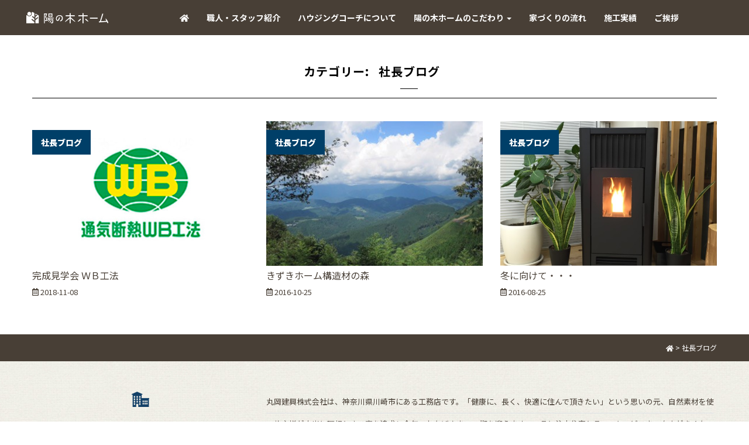

--- FILE ---
content_type: text/css
request_url: https://hinoki-home.jp/wp-content/themes/TANDEN/style.css
body_size: 6320
content:
@charset "UTF-8";
/*
theme Name: TANDEN
Author: TANDEN inc.
Description: original theme
version： 1.0.0
*/
body{
	margin:0;
}
p {
  margin-top: 0em;
  margin-bottom: 1em;
  font-size: 16px;
  font-weight: 400;
  line-height: 1.5;
  color: #212529;
  text-align: left; }

b, .b, strong, .strong {
  font-weight: 700; }

/*col*/
.ddl-full-width-row>[class*="col-"]:first-child{
    padding-right: 0px;
}
.ddl-full-width-row>[class*="col-"]:last-child{
    padding-left: 0px;
}


/*Logo*/
.header_logo p{margin-bottom:0px;}
@media screen and (min-width: 768px){
	div.header_logo{
		background-color: transparent;
		max-width: 150px !important;
		z-index: 1;
		height: 60px;
		padding: 5px;
	}
}
@media screen and (max-width: 767px){
	div.header_logo{
		max-width: 200px !important;
		background-color: transparent;
		z-index: 31;
		height: 60px;
		padding: 5px 0 5px 15px ;
	}
}

.header_logo h1{padding-top:0px !important; margin:0;}
.img_logo {height:50px!important;}

/*Menu*/
#header_area{
	background-color:rgba(0,0,0,1 );
	position: relative;
	z-index: 2;
}

.ddl-nav-wrap{
	margin: 0px !important;
}
.ddl-navbar{
	border:none !important;
}
.ddl-navbar-collapse{
	padding-left:0 !important;
	padding-right:0 !important;
}
.ddl-nav > li > a{
	color:#fff;
	font-weight: 700;
	text-decoration: none;
}
@media (max-width: 768px){
	.ddl-nav > li > a,.ddl-nav > li > a:hover {
		padding: 20px 13px !important;
	}
}
@media (min-width: 767px){
	.ddl-nav > li > a,.ddl-nav > li > a:hover {
		padding: 20px 15px !important;
	}
}
.ddl-nav > li > a:hover {
	color:#fff !important;
	background-image: linear-gradient(0deg, #675a4f 0%, #675a4f 100%);
}
@media (max-width: 768px){
	.ddl-nav > li > a,.ddl-nav > li > a:hover {
		font-weight: 700;
		font-size:14px;
	}
}
@media (min-width: 768px) and (max-width:999px){
	.ddl-nav > li > a,.ddl-nav > li > a:hover {
		font-weight: 700;
		font-size:11px;
		padding: 20px 5px !important;
	}
}
@media (min-width: 1000px) and (max-width:1199px){
	.ddl-nav > li > a,.ddl-nav > li > a:hover {
		font-weight: 700;
		font-size:12px;
		padding: 20px 10px !important;
	}
}
@media (min-width: 1200px){
	.ddl-nav > li > a,.ddl-nav > li > a:hover {
		font-weight: 700;
		font-size:14px;
		padding: 20px 15px !important;
	}
}
@media (min-width: 992px) and (max-width:1199px){
	.header_menu{
		float: right !important;
	}
}
@media (min-width: 768px){
  .header_menu{
	  float: right !important;
	  position: relative;
	  top: 0px;
	  right: 15px;
	  z-index: 2;
	  padding: 0px 0px !important;
		font-size:14px;
	}
	.ddl-navbar-nav > li > a{
		font-weight: 700;
	}
	.ddl-navbar-nav > li > a:hover{
		color:#fff;
	}
}

@media (max-width: 767px){
  .header_menu{
	  position: absolute !important;
	  top: 0px !important;
	  right: 0px;
	  width:100%;
	  z-index: 3;
	  padding:0px !important;
  }
	.ddl-navbar-nav{
		background-color: rgba(0,0,0,0.8);
		padding-bottom: 10px;
	}
	.ddl-navbar-nav > li > a{
		font-size:14px;
		font-weight: 700;
		color:#fff;
		text-align: center;
	}
	.ddl-navbar-nav > li > a:hover{
		color:#fff;
	}
	.ddl-dropdown-menu {margin-right: 20px !important;}
	.ddl-dropdown-menu a{color:#fff !important; text-align:center; padding-right:25px !important; padding-top:15px !important; padding-bottom:15px !important;}
	.ddl-dropdown-menu a:hover{color:#333 !important;}
}


.ddl-dropdown-menu > .active > a{background-color:transparent !important;}
@media (min-width: 768px){
	.ddl-dropdown-menu > .active > a{color:#333 !important;}
}
.ddl-dropdown-menu > .active > a:hover{background-color:#fcff52 !important;}



ul#menu-topmenu.ddl-nav.ddl-navbar-nav.ddl-nav-horizontal{margin:0px;}

/*toggle position*/

.ddl-navbar-toggle{
	height:43px;
	padding-right:15px;
	margin-right:15px !important;
	background-color:transparent !important;
	border:none !important;
}

.ddl-navbar-toggle.navbar-toggle{
  z-index: 101;
}
.ddl-navbar-toggle.active.navbar-toggle:after{
  color:#232323;
}

/*toggle animation*/
.navbar-toggle .icon-bar:nth-of-type(2) {
    top: 1px;
}

.navbar-toggle .icon-bar:nth-of-type(3) {
    top: 2px;
}

.navbar-toggle .icon-bar {
	position: relative;
	transition: all 500ms ease-in-out;
	top:0px;
	left: 0px;
}
.ddl-navbar-default .ddl-navbar-toggle .ddl-icon-bar {
    background-color: #fff !important;
}
.navbar-toggle.active .icon-bar:nth-of-type(1) {
    top: 6px;
    transform: rotate(-45deg);
  background-color: #fff;
}

.navbar-toggle.active .icon-bar:nth-of-type(2) {
    background-color: transparent !important;
}

.navbar-toggle.active .icon-bar:nth-of-type(3) {
    top: -6px;
    transform: rotate(45deg);
  background-color: #fff;
}



/*Font*/
.text-center, .text-center p{text-align:center;}
.text-right, .text-right p{text-align:right;}
.text-white, .text-white p{color: #fff;}
.text-justify, .text-justify p{text-align:justify;}

/*heading*/
.h1, h1, .h2, h2, .h3, h3, .h4, h4, .h5, h5, .h6, h6 {
  font-weight: 700;
  line-height: 1.4; }

.h2, h2 {
  font-size: 2.5rem; }

.h3, h3 {
  font-size: 2rem; }

.h4, h4 {
  font-size: 1.3rem; }

.h5, h5 {
  font-size: 1.2rem; }

.h6, h6 {
  font-size: 1rem; }

/*font*/
.font20 {
  font-size: 20% !important; }

.font30 {
  font-size: 30% !important; }

.font40 {
  font-size: 40% !important; }

.font50 {
  font-size: 50% !important; }

.font60 {
  font-size: 60% !important; }

.font70 {
  font-size: 70% !important; }

.font80 {
  font-size: 80% !important; }

.font90 {
  font-size: 90% !important; }

.font110 {
  font-size: 110% !important; }

.font120 {
  font-size: 120% !important; }

.font130 {
  font-size: 130% !important; }

.font140 {
  font-size: 140% !important; }

.font150 {
  font-size: 150% !important; }

.font160 {
  font-size: 160% !important; }

.font170 {
  font-size: 170% !important; }

.font180 {
  font-size: 180% !important; }

.font190 {
  font-size: 190% !important; }

.font200 {
  font-size: 200% !important; }

.font220 {
  font-size: 220% !important; }

.font240 {
  font-size: 240% !important; }

.font260 {
  font-size: 260% !important; }

.font280 {
  font-size: 280% !important; }

.font300 {
  font-size: 300% !important; }

.font400 {
  font-size: 400% !important; }

.font20 p {
  font-size: 20% !important; }

.font30 p {
  font-size: 30% !important; }

.font40 p {
  font-size: 40% !important; }

.font50 p {
  font-size: 50% !important; }

.font60 p {
  font-size: 60% !important; }

.font70 p {
  font-size: 70% !important; }

.font80 p {
  font-size: 80% !important; }

.font90 p {
  font-size: 90% !important; }

.font110 p {
  font-size: 110% !important; }

.font120 p {
  font-size: 120% !important; }

.font130 p {
  font-size: 130% !important; }

.font140 p {
  font-size: 140% !important; }

.font150 p {
  font-size: 150% !important; }

.font160 p {
  font-size: 160% !important; }

.font170 p {
  font-size: 170% !important; }

.font180 p {
  font-size: 180% !important; }

.font190 p {
  font-size: 190% !important; }

.font200 p {
  font-size: 200% !important; }

.font220 p {
  font-size: 220% !important; }

.font240 p {
  font-size: 240% !important; }

.font260 p {
  font-size: 260% !important; }

.font280 p {
  font-size: 280% !important; }

.font300 p {
  font-size: 300% !important; }

.font400 p {
  font-size: 400% !important; }

.lh8 {
  line-height: 0.8 !important; }

.lh10 {
  line-height: 1 !important; }

.lh12 {
  line-height: 1.2 !important; }

.lh14 {
  line-height: 1.4 !important; }

.lh16 {
  line-height: 1.6 !important; }

.lh18 {
  line-height: 1.8 !important; }

.lh20 {
  line-height: 2 !important; }

.lh22 {
  line-height: 2.2 !important; }

.lh24 {
  line-height: 2.4 !important; }

.lh8 p {
  line-height: 0.8 !important; }

.lh10 p {
  line-height: 1 !important; }

.lh12 p {
  line-height: 1.2 !important; }

.lh14 p {
  line-height: 1.4 !important; }

.lh16 p {
  line-height: 1.6; }

.lh18 p {
  line-height: 1.8; }

.lh20 p {
  line-height: 2; }

.lh22 p {
  line-height: 2.2; }

.lh24 p {
  line-height: 2.4; }

.weight100 {
  font-weight: 100 !important; }

.weight400 {
  font-weight: 400 !important; }

.weight700 {
  font-weight: 700 !important; }

.weight900 {
  font-weight: 900 !important; }

.weight100 p {
  font-weight: 100 !important; }

.weight400 p {
  font-weight: 400 !important; }

.weight700 p {
  font-weight: 700 !important; }

.weight900 p {
  font-weight: 900 !important; }

.font_justify {
  text-align: justify; }



/*shadow*/
.drop_shadow {
  filter: drop-shadow(5px 5px 10px rgba(0, 0, 0, 0.6)); }



/*BR */
@media (max-width: 767px){
	.no_mobile{display:none;}
}
@media (min-width: 768px){
	.no_pc{display:none;}
}

/*Paging */
.paging {
  height: 41px;
  padding-top: 40px;
  margin-bottom: 100px; }

.next {
  position: relative;
  float: right;
  width: 100px;
  text-align: center;
  padding: 8px 10px;
  background-color: #003f68;
  color: #fff;
  border: 1px solid #003f68;
  font-size: 14px;
  letter-spacing: 0em;
  line-height: 2em; }

.next a {
  position: absolute;
  top: 0;
  left: 0;
  width: 100%;
  height: 100%;
  line-height: 42px; }

.next:hover {
  background-color:#fff;
  color: #003f68;
	border:1px solid #003f68;
}

.next a:link {
  color: #fff; }

.next a:visited {
  color: #fff; }

.next a:hover {
  color: #003f68; }

.next a:active {
  color: #fff; }

.next:after {
  font-family: 'Font Awesome 5 Pro';
  content: "\f0da";
  color: #fff;
  float: right; }

.next:hover:after {
  font-family: 'Font Awesome 5 Pro';
  content: "\f0da";
  color: #003f68;
  float: right; }

.prev {
  position: relative;
  float: left;
  width: 100px;
  text-align: center;
  padding: 8px 10px;
  background-color: #003f68;
  color: #fff;
  border: 1px solid #003f68;
  font-size: 14px;
  letter-spacing: 0em;
  line-height: 2em; }

.prev a {
  position: absolute;
  top: 0;
  left: 0;
  width: 100%;
  height: 100%;
  line-height: 42px; }

.prev:hover {
  background-color: #fff;
	border: 1px solid #003f68;
	color: #003f68;
}

.prev a:link {
  color: #fff; }

.prev a:visited {
  color: #fff; }

.prev a:hover {
  color: #003f68; }

.prev a:active {
  color: #fff; }

.prev:before {
  font-family: 'Font Awesome 5 Pro';
  content: "\f0d9";
  color: #fff;
  float: left; }

.prev:hover:before {
  font-family: 'Font Awesome 5 Pro';
  content: "\f0d9";
  color: #003f68;
  float: left; }

/*Breadcrumbs*/
#breadcrumbs_area {
  margin-right: calc(((100vw - 100%) / 2) * -1);
  margin-left: calc(((100vw - 100%) / 2) * -1);
  padding-right: calc(((100vw - 110%) / 2) * 1);
  padding-left: calc(((100vw - 110%) / 2) * 1);
  background-color: #483f36; }
#breadcrumbs_area a{
	text-decoration:none;
}

.breadcrumbs {
  text-align: right;
  font-size: 12px;
  font-weight: 400;
  line-height: 1.4;
  margin: 5px 0px;
  color: #fff;
  padding-top: 10px;
  padding-bottom: 10px; }

.breadcrumbs a {
  color: #fff;
  border-bottom: none;
  padding-bottom: 2px; }

.breadcrumbs a:hover {
  color: #666;
  border-bottom: 1px solid #666;
  padding-bottom: 2px; }

/*flexbox*/
@media(max-width:767px){
	.flexbox{
		display:-webkit-box;
		display: -webkit-flex;
		display:-ms-flexbox;
		display: flex;
		-webkit-flex-wrap:wrap;
		-ms-flex-wrap:wrap;
		flex-wrap:wrap;
	}
	.box1{
		-webkit-box-ordinal-group:1;
		-ms-flex-order:1;
		-webkit-order:1;
		order:1;
	}
	.box2{
		-webkit-box-ordinal-group:2;
		-ms-flex-order:2;
		-webkit-order:2;
		order:2;
	}
	.box3{
		-webkit-box-ordinal-group:3;
		-ms-flex-order:3;
		-webkit-order:3;
		order:3;
	}
	.box4{
		-webkit-box-ordinal-group:4;
		-ms-flex-order:4;
		-webkit-order:4;
		order:4;
	}
	.box5{
		-webkit-box-ordinal-group:5;
		-ms-flex-order:5;
		-webkit-order:5;
		order:5;
	}
	.box6{
		-webkit-box-ordinal-group:6;
		-ms-flex-order:6;
		-webkit-order:6;
		order:6;
	}
}


/*scrollip*/
#pageTop {
  display: block;
  position: fixed;
  z-index: 9999;
  -moz-transform: rotateY(270deg);
  -webkit-transform: rotateY(270deg);
  transform: rotateY(270deg);
  -moz-transition: 0.5s;
  -o-transition: 0.5s;
  -webkit-transition: 0.5s;
  transition: 0.5s;
  bottom: 20px;
  right: 20px;
  font-size: 300%;
  color: rgba(0, 0, 0, 0.6);
}



/*5 col*/
.col-15, .col-sm-15, .col-md-15, .col-lg-15 {
  position: relative;
  min-height: 1px;
  padding-right: 10px;
  padding-left: 10px; }

.col-15 {
  width: 20%;
  flex: 0 0 20%;
  float: left; }

@media (min-width: 768px) {
  .col-sm-15 {
    width: 20%;
    flex: 0 0 20%;
    float: left; } }
@media (min-width: 992px) {
  .col-md-15 {
    width: 20%;
    flex: 0 0 20%;
    float: left; }

  .col-md-offset-15 {
    margin-left: 4.3333333%; } }
@media (min-width: 1200px) {
  .col-lg-15 {
    width: 20%;
    flex: 0 0 20%;
    float: left; } }

/*Bootstrap*/

.m-0 {
  margin: 0 !important; }

.mt-0,
.my-0 {
  margin-top: 0 !important; }

.mr-0,
.mx-0 {
  margin-right: 0 !important; }

.mb-0,
.my-0 {
  margin-bottom: 0 !important; }

.ml-0,
.mx-0 {
  margin-left: 0 !important; }

.m-1 {
  margin: 0.25rem !important; }

.mt-1,
.my-1 {
  margin-top: 0.25rem !important; }

.mr-1,
.mx-1 {
  margin-right: 0.25rem !important; }

.mb-1,
.my-1 {
  margin-bottom: 0.25rem !important; }

.ml-1,
.mx-1 {
  margin-left: 0.25rem !important; }

.m-2 {
  margin: 0.5rem !important; }

.mt-2,
.my-2 {
  margin-top: 0.5rem !important; }

.mr-2,
.mx-2 {
  margin-right: 0.5rem !important; }

.mb-2,
.my-2 {
  margin-bottom: 0.5rem !important; }

.ml-2,
.mx-2 {
  margin-left: 0.5rem !important; }

.m-3 {
  margin: 1rem !important; }

.mt-3,
.my-3 {
  margin-top: 1rem !important; }

.mr-3,
.mx-3 {
  margin-right: 1rem !important; }

.mb-3,
.my-3 {
  margin-bottom: 1rem !important; }

.ml-3,
.mx-3 {
  margin-left: 1rem !important; }

.m-4 {
  margin: 1.5rem !important; }

.mt-4,
.my-4 {
  margin-top: 1.5rem !important; }

.mr-4,
.mx-4 {
  margin-right: 1.5rem !important; }

.mb-4,
.my-4 {
  margin-bottom: 1.5rem !important; }

.ml-4,
.mx-4 {
  margin-left: 1.5rem !important; }

.m-5 {
  margin: 3rem !important; }

.mt-5,
.my-5 {
  margin-top: 3rem !important; }

.mr-5,
.mx-5 {
  margin-right: 3rem !important; }

.mb-5,
.my-5 {
  margin-bottom: 3rem !important; }

.ml-5,
.mx-5 {
  margin-left: 3rem !important; }

.p-0 {
  padding: 0 !important; }

.pt-0,
.py-0 {
  padding-top: 0 !important; }

.pr-0,
.px-0 {
  padding-right: 0 !important; }

.pb-0,
.py-0 {
  padding-bottom: 0 !important; }

.pl-0,
.px-0 {
  padding-left: 0 !important; }

.p-1 {
  padding: 0.25rem !important; }

.pt-1,
.py-1 {
  padding-top: 0.25rem !important; }

.pr-1,
.px-1 {
  padding-right: 0.25rem !important; }

.pb-1,
.py-1 {
  padding-bottom: 0.25rem !important; }

.pl-1,
.px-1 {
  padding-left: 0.25rem !important; }

.p-2 {
  padding: 0.5rem !important; }

.pt-2,
.py-2 {
  padding-top: 0.5rem !important; }

.pr-2,
.px-2 {
  padding-right: 0.5rem !important; }

.pb-2,
.py-2 {
  padding-bottom: 0.5rem !important; }

.pl-2,
.px-2 {
  padding-left: 0.5rem !important; }

.p-3 {
  padding: 1rem !important; }

.pt-3,
.py-3 {
  padding-top: 1rem !important; }

.pr-3,
.px-3 {
  padding-right: 1rem !important; }

.pb-3,
.py-3 {
  padding-bottom: 1rem !important; }

.pl-3,
.px-3 {
  padding-left: 1rem !important; }

.p-4 {
  padding: 1.5rem !important; }

.pt-4,
.py-4 {
  padding-top: 1.5rem !important; }

.pr-4,
.px-4 {
  padding-right: 1.5rem !important; }

.pb-4,
.py-4 {
  padding-bottom: 1.5rem !important; }

.pl-4,
.px-4 {
  padding-left: 1.5rem !important; }

.p-5 {
  padding: 3rem !important; }

.pt-5,
.py-5 {
  padding-top: 3rem !important; }

.pr-5,
.px-5 {
  padding-right: 3rem !important; }

.pb-5,
.py-5 {
  padding-bottom: 3rem !important; }

.pl-5,
.px-5 {
  padding-left: 3rem !important; }

.m-n1 {
  margin: -0.25rem !important; }

.mt-n1,
.my-n1 {
  margin-top: -0.25rem !important; }

.mr-n1,
.mx-n1 {
  margin-right: -0.25rem !important; }

.mb-n1,
.my-n1 {
  margin-bottom: -0.25rem !important; }

.ml-n1,
.mx-n1 {
  margin-left: -0.25rem !important; }

.m-n2 {
  margin: -0.5rem !important; }

.mt-n2,
.my-n2 {
  margin-top: -0.5rem !important; }

.mr-n2,
.mx-n2 {
  margin-right: -0.5rem !important; }

.mb-n2,
.my-n2 {
  margin-bottom: -0.5rem !important; }

.ml-n2,
.mx-n2 {
  margin-left: -0.5rem !important; }

.m-n3 {
  margin: -1rem !important; }

.mt-n3,
.my-n3 {
  margin-top: -1rem !important; }

.mr-n3,
.mx-n3 {
  margin-right: -1rem !important; }

.mb-n3,
.my-n3 {
  margin-bottom: -1rem !important; }

.ml-n3,
.mx-n3 {
  margin-left: -1rem !important; }

.m-n4 {
  margin: -1.5rem !important; }

.mt-n4,
.my-n4 {
  margin-top: -1.5rem !important; }

.mr-n4,
.mx-n4 {
  margin-right: -1.5rem !important; }

.mb-n4,
.my-n4 {
  margin-bottom: -1.5rem !important; }

.ml-n4,
.mx-n4 {
  margin-left: -1.5rem !important; }

.m-n5 {
  margin: -3rem !important; }

.mt-n5,
.my-n5 {
  margin-top: -3rem !important; }

.mr-n5,
.mx-n5 {
  margin-right: -3rem !important; }

.mb-n5,
.my-n5 {
  margin-bottom: -3rem !important; }

.ml-n5,
.mx-n5 {
  margin-left: -3rem !important; }

.m-auto {
  margin: auto !important; }

.mt-auto,
.my-auto {
  margin-top: auto !important; }

.mr-auto,
.mx-auto {
  margin-right: auto !important; }

.mb-auto,
.my-auto {
  margin-bottom: auto !important; }

.ml-auto,
.mx-auto {
  margin-left: auto !important; }

@media (min-width: 576px) {
  .m-sm-0 {
    margin: 0 !important; }

  .mt-sm-0,
  .my-sm-0 {
    margin-top: 0 !important; }

  .mr-sm-0,
  .mx-sm-0 {
    margin-right: 0 !important; }

  .mb-sm-0,
  .my-sm-0 {
    margin-bottom: 0 !important; }

  .ml-sm-0,
  .mx-sm-0 {
    margin-left: 0 !important; }

  .m-sm-1 {
    margin: 0.25rem !important; }

  .mt-sm-1,
  .my-sm-1 {
    margin-top: 0.25rem !important; }

  .mr-sm-1,
  .mx-sm-1 {
    margin-right: 0.25rem !important; }

  .mb-sm-1,
  .my-sm-1 {
    margin-bottom: 0.25rem !important; }

  .ml-sm-1,
  .mx-sm-1 {
    margin-left: 0.25rem !important; }

  .m-sm-2 {
    margin: 0.5rem !important; }

  .mt-sm-2,
  .my-sm-2 {
    margin-top: 0.5rem !important; }

  .mr-sm-2,
  .mx-sm-2 {
    margin-right: 0.5rem !important; }

  .mb-sm-2,
  .my-sm-2 {
    margin-bottom: 0.5rem !important; }

  .ml-sm-2,
  .mx-sm-2 {
    margin-left: 0.5rem !important; }

  .m-sm-3 {
    margin: 1rem !important; }

  .mt-sm-3,
  .my-sm-3 {
    margin-top: 1rem !important; }

  .mr-sm-3,
  .mx-sm-3 {
    margin-right: 1rem !important; }

  .mb-sm-3,
  .my-sm-3 {
    margin-bottom: 1rem !important; }

  .ml-sm-3,
  .mx-sm-3 {
    margin-left: 1rem !important; }

  .m-sm-4 {
    margin: 1.5rem !important; }

  .mt-sm-4,
  .my-sm-4 {
    margin-top: 1.5rem !important; }

  .mr-sm-4,
  .mx-sm-4 {
    margin-right: 1.5rem !important; }

  .mb-sm-4,
  .my-sm-4 {
    margin-bottom: 1.5rem !important; }

  .ml-sm-4,
  .mx-sm-4 {
    margin-left: 1.5rem !important; }

  .m-sm-5 {
    margin: 3rem !important; }

  .mt-sm-5,
  .my-sm-5 {
    margin-top: 3rem !important; }

  .mr-sm-5,
  .mx-sm-5 {
    margin-right: 3rem !important; }

  .mb-sm-5,
  .my-sm-5 {
    margin-bottom: 3rem !important; }

  .ml-sm-5,
  .mx-sm-5 {
    margin-left: 3rem !important; }

  .p-sm-0 {
    padding: 0 !important; }

  .pt-sm-0,
  .py-sm-0 {
    padding-top: 0 !important; }

  .pr-sm-0,
  .px-sm-0 {
    padding-right: 0 !important; }

  .pb-sm-0,
  .py-sm-0 {
    padding-bottom: 0 !important; }

  .pl-sm-0,
  .px-sm-0 {
    padding-left: 0 !important; }

  .p-sm-1 {
    padding: 0.25rem !important; }

  .pt-sm-1,
  .py-sm-1 {
    padding-top: 0.25rem !important; }

  .pr-sm-1,
  .px-sm-1 {
    padding-right: 0.25rem !important; }

  .pb-sm-1,
  .py-sm-1 {
    padding-bottom: 0.25rem !important; }

  .pl-sm-1,
  .px-sm-1 {
    padding-left: 0.25rem !important; }

  .p-sm-2 {
    padding: 0.5rem !important; }

  .pt-sm-2,
  .py-sm-2 {
    padding-top: 0.5rem !important; }

  .pr-sm-2,
  .px-sm-2 {
    padding-right: 0.5rem !important; }

  .pb-sm-2,
  .py-sm-2 {
    padding-bottom: 0.5rem !important; }

  .pl-sm-2,
  .px-sm-2 {
    padding-left: 0.5rem !important; }

  .p-sm-3 {
    padding: 1rem !important; }

  .pt-sm-3,
  .py-sm-3 {
    padding-top: 1rem !important; }

  .pr-sm-3,
  .px-sm-3 {
    padding-right: 1rem !important; }

  .pb-sm-3,
  .py-sm-3 {
    padding-bottom: 1rem !important; }

  .pl-sm-3,
  .px-sm-3 {
    padding-left: 1rem !important; }

  .p-sm-4 {
    padding: 1.5rem !important; }

  .pt-sm-4,
  .py-sm-4 {
    padding-top: 1.5rem !important; }

  .pr-sm-4,
  .px-sm-4 {
    padding-right: 1.5rem !important; }

  .pb-sm-4,
  .py-sm-4 {
    padding-bottom: 1.5rem !important; }

  .pl-sm-4,
  .px-sm-4 {
    padding-left: 1.5rem !important; }

  .p-sm-5 {
    padding: 3rem !important; }

  .pt-sm-5,
  .py-sm-5 {
    padding-top: 3rem !important; }

  .pr-sm-5,
  .px-sm-5 {
    padding-right: 3rem !important; }

  .pb-sm-5,
  .py-sm-5 {
    padding-bottom: 3rem !important; }

  .pl-sm-5,
  .px-sm-5 {
    padding-left: 3rem !important; }

  .m-sm-n1 {
    margin: -0.25rem !important; }

  .mt-sm-n1,
  .my-sm-n1 {
    margin-top: -0.25rem !important; }

  .mr-sm-n1,
  .mx-sm-n1 {
    margin-right: -0.25rem !important; }

  .mb-sm-n1,
  .my-sm-n1 {
    margin-bottom: -0.25rem !important; }

  .ml-sm-n1,
  .mx-sm-n1 {
    margin-left: -0.25rem !important; }

  .m-sm-n2 {
    margin: -0.5rem !important; }

  .mt-sm-n2,
  .my-sm-n2 {
    margin-top: -0.5rem !important; }

  .mr-sm-n2,
  .mx-sm-n2 {
    margin-right: -0.5rem !important; }

  .mb-sm-n2,
  .my-sm-n2 {
    margin-bottom: -0.5rem !important; }

  .ml-sm-n2,
  .mx-sm-n2 {
    margin-left: -0.5rem !important; }

  .m-sm-n3 {
    margin: -1rem !important; }

  .mt-sm-n3,
  .my-sm-n3 {
    margin-top: -1rem !important; }

  .mr-sm-n3,
  .mx-sm-n3 {
    margin-right: -1rem !important; }

  .mb-sm-n3,
  .my-sm-n3 {
    margin-bottom: -1rem !important; }

  .ml-sm-n3,
  .mx-sm-n3 {
    margin-left: -1rem !important; }

  .m-sm-n4 {
    margin: -1.5rem !important; }

  .mt-sm-n4,
  .my-sm-n4 {
    margin-top: -1.5rem !important; }

  .mr-sm-n4,
  .mx-sm-n4 {
    margin-right: -1.5rem !important; }

  .mb-sm-n4,
  .my-sm-n4 {
    margin-bottom: -1.5rem !important; }

  .ml-sm-n4,
  .mx-sm-n4 {
    margin-left: -1.5rem !important; }

  .m-sm-n5 {
    margin: -3rem !important; }

  .mt-sm-n5,
  .my-sm-n5 {
    margin-top: -3rem !important; }

  .mr-sm-n5,
  .mx-sm-n5 {
    margin-right: -3rem !important; }

  .mb-sm-n5,
  .my-sm-n5 {
    margin-bottom: -3rem !important; }

  .ml-sm-n5,
  .mx-sm-n5 {
    margin-left: -3rem !important; }

  .m-sm-auto {
    margin: auto !important; }

  .mt-sm-auto,
  .my-sm-auto {
    margin-top: auto !important; }

  .mr-sm-auto,
  .mx-sm-auto {
    margin-right: auto !important; }

  .mb-sm-auto,
  .my-sm-auto {
    margin-bottom: auto !important; }

  .ml-sm-auto,
  .mx-sm-auto {
    margin-left: auto !important; } }
@media (min-width: 768px) {
  .m-md-0 {
    margin: 0 !important; }

  .mt-md-0,
  .my-md-0 {
    margin-top: 0 !important; }

  .mr-md-0,
  .mx-md-0 {
    margin-right: 0 !important; }

  .mb-md-0,
  .my-md-0 {
    margin-bottom: 0 !important; }

  .ml-md-0,
  .mx-md-0 {
    margin-left: 0 !important; }

  .m-md-1 {
    margin: 0.25rem !important; }

  .mt-md-1,
  .my-md-1 {
    margin-top: 0.25rem !important; }

  .mr-md-1,
  .mx-md-1 {
    margin-right: 0.25rem !important; }

  .mb-md-1,
  .my-md-1 {
    margin-bottom: 0.25rem !important; }

  .ml-md-1,
  .mx-md-1 {
    margin-left: 0.25rem !important; }

  .m-md-2 {
    margin: 0.5rem !important; }

  .mt-md-2,
  .my-md-2 {
    margin-top: 0.5rem !important; }

  .mr-md-2,
  .mx-md-2 {
    margin-right: 0.5rem !important; }

  .mb-md-2,
  .my-md-2 {
    margin-bottom: 0.5rem !important; }

  .ml-md-2,
  .mx-md-2 {
    margin-left: 0.5rem !important; }

  .m-md-3 {
    margin: 1rem !important; }

  .mt-md-3,
  .my-md-3 {
    margin-top: 1rem !important; }

  .mr-md-3,
  .mx-md-3 {
    margin-right: 1rem !important; }

  .mb-md-3,
  .my-md-3 {
    margin-bottom: 1rem !important; }

  .ml-md-3,
  .mx-md-3 {
    margin-left: 1rem !important; }

  .m-md-4 {
    margin: 1.5rem !important; }

  .mt-md-4,
  .my-md-4 {
    margin-top: 1.5rem !important; }

  .mr-md-4,
  .mx-md-4 {
    margin-right: 1.5rem !important; }

  .mb-md-4,
  .my-md-4 {
    margin-bottom: 1.5rem !important; }

  .ml-md-4,
  .mx-md-4 {
    margin-left: 1.5rem !important; }

  .m-md-5 {
    margin: 3rem !important; }

  .mt-md-5,
  .my-md-5 {
    margin-top: 3rem !important; }

  .mr-md-5,
  .mx-md-5 {
    margin-right: 3rem !important; }

  .mb-md-5,
  .my-md-5 {
    margin-bottom: 3rem !important; }

  .ml-md-5,
  .mx-md-5 {
    margin-left: 3rem !important; }

  .p-md-0 {
    padding: 0 !important; }

  .pt-md-0,
  .py-md-0 {
    padding-top: 0 !important; }

  .pr-md-0,
  .px-md-0 {
    padding-right: 0 !important; }

  .pb-md-0,
  .py-md-0 {
    padding-bottom: 0 !important; }

  .pl-md-0,
  .px-md-0 {
    padding-left: 0 !important; }

  .p-md-1 {
    padding: 0.25rem !important; }

  .pt-md-1,
  .py-md-1 {
    padding-top: 0.25rem !important; }

  .pr-md-1,
  .px-md-1 {
    padding-right: 0.25rem !important; }

  .pb-md-1,
  .py-md-1 {
    padding-bottom: 0.25rem !important; }

  .pl-md-1,
  .px-md-1 {
    padding-left: 0.25rem !important; }

  .p-md-2 {
    padding: 0.5rem !important; }

  .pt-md-2,
  .py-md-2 {
    padding-top: 0.5rem !important; }

  .pr-md-2,
  .px-md-2 {
    padding-right: 0.5rem !important; }

  .pb-md-2,
  .py-md-2 {
    padding-bottom: 0.5rem !important; }

  .pl-md-2,
  .px-md-2 {
    padding-left: 0.5rem !important; }

  .p-md-3 {
    padding: 1rem !important; }

  .pt-md-3,
  .py-md-3 {
    padding-top: 1rem !important; }

  .pr-md-3,
  .px-md-3 {
    padding-right: 1rem !important; }

  .pb-md-3,
  .py-md-3 {
    padding-bottom: 1rem !important; }

  .pl-md-3,
  .px-md-3 {
    padding-left: 1rem !important; }

  .p-md-4 {
    padding: 1.5rem !important; }

  .pt-md-4,
  .py-md-4 {
    padding-top: 1.5rem !important; }

  .pr-md-4,
  .px-md-4 {
    padding-right: 1.5rem !important; }

  .pb-md-4,
  .py-md-4 {
    padding-bottom: 1.5rem !important; }

  .pl-md-4,
  .px-md-4 {
    padding-left: 1.5rem !important; }

  .p-md-5 {
    padding: 3rem !important; }

  .pt-md-5,
  .py-md-5 {
    padding-top: 3rem !important; }

  .pr-md-5,
  .px-md-5 {
    padding-right: 3rem !important; }

  .pb-md-5,
  .py-md-5 {
    padding-bottom: 3rem !important; }

  .pl-md-5,
  .px-md-5 {
    padding-left: 3rem !important; }

  .m-md-n1 {
    margin: -0.25rem !important; }

  .mt-md-n1,
  .my-md-n1 {
    margin-top: -0.25rem !important; }

  .mr-md-n1,
  .mx-md-n1 {
    margin-right: -0.25rem !important; }

  .mb-md-n1,
  .my-md-n1 {
    margin-bottom: -0.25rem !important; }

  .ml-md-n1,
  .mx-md-n1 {
    margin-left: -0.25rem !important; }

  .m-md-n2 {
    margin: -0.5rem !important; }

  .mt-md-n2,
  .my-md-n2 {
    margin-top: -0.5rem !important; }

  .mr-md-n2,
  .mx-md-n2 {
    margin-right: -0.5rem !important; }

  .mb-md-n2,
  .my-md-n2 {
    margin-bottom: -0.5rem !important; }

  .ml-md-n2,
  .mx-md-n2 {
    margin-left: -0.5rem !important; }

  .m-md-n3 {
    margin: -1rem !important; }

  .mt-md-n3,
  .my-md-n3 {
    margin-top: -1rem !important; }

  .mr-md-n3,
  .mx-md-n3 {
    margin-right: -1rem !important; }

  .mb-md-n3,
  .my-md-n3 {
    margin-bottom: -1rem !important; }

  .ml-md-n3,
  .mx-md-n3 {
    margin-left: -1rem !important; }

  .m-md-n4 {
    margin: -1.5rem !important; }

  .mt-md-n4,
  .my-md-n4 {
    margin-top: -1.5rem !important; }

  .mr-md-n4,
  .mx-md-n4 {
    margin-right: -1.5rem !important; }

  .mb-md-n4,
  .my-md-n4 {
    margin-bottom: -1.5rem !important; }

  .ml-md-n4,
  .mx-md-n4 {
    margin-left: -1.5rem !important; }

  .m-md-n5 {
    margin: -3rem !important; }

  .mt-md-n5,
  .my-md-n5 {
    margin-top: -3rem !important; }

  .mr-md-n5,
  .mx-md-n5 {
    margin-right: -3rem !important; }

  .mb-md-n5,
  .my-md-n5 {
    margin-bottom: -3rem !important; }

  .ml-md-n5,
  .mx-md-n5 {
    margin-left: -3rem !important; }

  .m-md-auto {
    margin: auto !important; }

  .mt-md-auto,
  .my-md-auto {
    margin-top: auto !important; }

  .mr-md-auto,
  .mx-md-auto {
    margin-right: auto !important; }

  .mb-md-auto,
  .my-md-auto {
    margin-bottom: auto !important; }

  .ml-md-auto,
  .mx-md-auto {
    margin-left: auto !important; } }
@media (min-width: 992px) {
  .m-lg-0 {
    margin: 0 !important; }

  .mt-lg-0,
  .my-lg-0 {
    margin-top: 0 !important; }

  .mr-lg-0,
  .mx-lg-0 {
    margin-right: 0 !important; }

  .mb-lg-0,
  .my-lg-0 {
    margin-bottom: 0 !important; }

  .ml-lg-0,
  .mx-lg-0 {
    margin-left: 0 !important; }

  .m-lg-1 {
    margin: 0.25rem !important; }

  .mt-lg-1,
  .my-lg-1 {
    margin-top: 0.25rem !important; }

  .mr-lg-1,
  .mx-lg-1 {
    margin-right: 0.25rem !important; }

  .mb-lg-1,
  .my-lg-1 {
    margin-bottom: 0.25rem !important; }

  .ml-lg-1,
  .mx-lg-1 {
    margin-left: 0.25rem !important; }

  .m-lg-2 {
    margin: 0.5rem !important; }

  .mt-lg-2,
  .my-lg-2 {
    margin-top: 0.5rem !important; }

  .mr-lg-2,
  .mx-lg-2 {
    margin-right: 0.5rem !important; }

  .mb-lg-2,
  .my-lg-2 {
    margin-bottom: 0.5rem !important; }

  .ml-lg-2,
  .mx-lg-2 {
    margin-left: 0.5rem !important; }

  .m-lg-3 {
    margin: 1rem !important; }

  .mt-lg-3,
  .my-lg-3 {
    margin-top: 1rem !important; }

  .mr-lg-3,
  .mx-lg-3 {
    margin-right: 1rem !important; }

  .mb-lg-3,
  .my-lg-3 {
    margin-bottom: 1rem !important; }

  .ml-lg-3,
  .mx-lg-3 {
    margin-left: 1rem !important; }

  .m-lg-4 {
    margin: 1.5rem !important; }

  .mt-lg-4,
  .my-lg-4 {
    margin-top: 1.5rem !important; }

  .mr-lg-4,
  .mx-lg-4 {
    margin-right: 1.5rem !important; }

  .mb-lg-4,
  .my-lg-4 {
    margin-bottom: 1.5rem !important; }

  .ml-lg-4,
  .mx-lg-4 {
    margin-left: 1.5rem !important; }

  .m-lg-5 {
    margin: 3rem !important; }

  .mt-lg-5,
  .my-lg-5 {
    margin-top: 3rem !important; }

  .mr-lg-5,
  .mx-lg-5 {
    margin-right: 3rem !important; }

  .mb-lg-5,
  .my-lg-5 {
    margin-bottom: 3rem !important; }

  .ml-lg-5,
  .mx-lg-5 {
    margin-left: 3rem !important; }

  .p-lg-0 {
    padding: 0 !important; }

  .pt-lg-0,
  .py-lg-0 {
    padding-top: 0 !important; }

  .pr-lg-0,
  .px-lg-0 {
    padding-right: 0 !important; }

  .pb-lg-0,
  .py-lg-0 {
    padding-bottom: 0 !important; }

  .pl-lg-0,
  .px-lg-0 {
    padding-left: 0 !important; }

  .p-lg-1 {
    padding: 0.25rem !important; }

  .pt-lg-1,
  .py-lg-1 {
    padding-top: 0.25rem !important; }

  .pr-lg-1,
  .px-lg-1 {
    padding-right: 0.25rem !important; }

  .pb-lg-1,
  .py-lg-1 {
    padding-bottom: 0.25rem !important; }

  .pl-lg-1,
  .px-lg-1 {
    padding-left: 0.25rem !important; }

  .p-lg-2 {
    padding: 0.5rem !important; }

  .pt-lg-2,
  .py-lg-2 {
    padding-top: 0.5rem !important; }

  .pr-lg-2,
  .px-lg-2 {
    padding-right: 0.5rem !important; }

  .pb-lg-2,
  .py-lg-2 {
    padding-bottom: 0.5rem !important; }

  .pl-lg-2,
  .px-lg-2 {
    padding-left: 0.5rem !important; }

  .p-lg-3 {
    padding: 1rem !important; }

  .pt-lg-3,
  .py-lg-3 {
    padding-top: 1rem !important; }

  .pr-lg-3,
  .px-lg-3 {
    padding-right: 1rem !important; }

  .pb-lg-3,
  .py-lg-3 {
    padding-bottom: 1rem !important; }

  .pl-lg-3,
  .px-lg-3 {
    padding-left: 1rem !important; }

  .p-lg-4 {
    padding: 1.5rem !important; }

  .pt-lg-4,
  .py-lg-4 {
    padding-top: 1.5rem !important; }

  .pr-lg-4,
  .px-lg-4 {
    padding-right: 1.5rem !important; }

  .pb-lg-4,
  .py-lg-4 {
    padding-bottom: 1.5rem !important; }

  .pl-lg-4,
  .px-lg-4 {
    padding-left: 1.5rem !important; }

  .p-lg-5 {
    padding: 3rem !important; }

  .pt-lg-5,
  .py-lg-5 {
    padding-top: 3rem !important; }

  .pr-lg-5,
  .px-lg-5 {
    padding-right: 3rem !important; }

  .pb-lg-5,
  .py-lg-5 {
    padding-bottom: 3rem !important; }

  .pl-lg-5,
  .px-lg-5 {
    padding-left: 3rem !important; }

  .m-lg-n1 {
    margin: -0.25rem !important; }

  .mt-lg-n1,
  .my-lg-n1 {
    margin-top: -0.25rem !important; }

  .mr-lg-n1,
  .mx-lg-n1 {
    margin-right: -0.25rem !important; }

  .mb-lg-n1,
  .my-lg-n1 {
    margin-bottom: -0.25rem !important; }

  .ml-lg-n1,
  .mx-lg-n1 {
    margin-left: -0.25rem !important; }

  .m-lg-n2 {
    margin: -0.5rem !important; }

  .mt-lg-n2,
  .my-lg-n2 {
    margin-top: -0.5rem !important; }

  .mr-lg-n2,
  .mx-lg-n2 {
    margin-right: -0.5rem !important; }

  .mb-lg-n2,
  .my-lg-n2 {
    margin-bottom: -0.5rem !important; }

  .ml-lg-n2,
  .mx-lg-n2 {
    margin-left: -0.5rem !important; }

  .m-lg-n3 {
    margin: -1rem !important; }

  .mt-lg-n3,
  .my-lg-n3 {
    margin-top: -1rem !important; }

  .mr-lg-n3,
  .mx-lg-n3 {
    margin-right: -1rem !important; }

  .mb-lg-n3,
  .my-lg-n3 {
    margin-bottom: -1rem !important; }

  .ml-lg-n3,
  .mx-lg-n3 {
    margin-left: -1rem !important; }

  .m-lg-n4 {
    margin: -1.5rem !important; }

  .mt-lg-n4,
  .my-lg-n4 {
    margin-top: -1.5rem !important; }

  .mr-lg-n4,
  .mx-lg-n4 {
    margin-right: -1.5rem !important; }

  .mb-lg-n4,
  .my-lg-n4 {
    margin-bottom: -1.5rem !important; }

  .ml-lg-n4,
  .mx-lg-n4 {
    margin-left: -1.5rem !important; }

  .m-lg-n5 {
    margin: -3rem !important; }

  .mt-lg-n5,
  .my-lg-n5 {
    margin-top: -3rem !important; }

  .mr-lg-n5,
  .mx-lg-n5 {
    margin-right: -3rem !important; }

  .mb-lg-n5,
  .my-lg-n5 {
    margin-bottom: -3rem !important; }

  .ml-lg-n5,
  .mx-lg-n5 {
    margin-left: -3rem !important; }

  .m-lg-auto {
    margin: auto !important; }

  .mt-lg-auto,
  .my-lg-auto {
    margin-top: auto !important; }

  .mr-lg-auto,
  .mx-lg-auto {
    margin-right: auto !important; }

  .mb-lg-auto,
  .my-lg-auto {
    margin-bottom: auto !important; }

  .ml-lg-auto,
  .mx-lg-auto {
    margin-left: auto !important; } }
@media (min-width: 1200px) {
  .m-xl-0 {
    margin: 0 !important; }

  .mt-xl-0,
  .my-xl-0 {
    margin-top: 0 !important; }

  .mr-xl-0,
  .mx-xl-0 {
    margin-right: 0 !important; }

  .mb-xl-0,
  .my-xl-0 {
    margin-bottom: 0 !important; }

  .ml-xl-0,
  .mx-xl-0 {
    margin-left: 0 !important; }

  .m-xl-1 {
    margin: 0.25rem !important; }

  .mt-xl-1,
  .my-xl-1 {
    margin-top: 0.25rem !important; }

  .mr-xl-1,
  .mx-xl-1 {
    margin-right: 0.25rem !important; }

  .mb-xl-1,
  .my-xl-1 {
    margin-bottom: 0.25rem !important; }

  .ml-xl-1,
  .mx-xl-1 {
    margin-left: 0.25rem !important; }

  .m-xl-2 {
    margin: 0.5rem !important; }

  .mt-xl-2,
  .my-xl-2 {
    margin-top: 0.5rem !important; }

  .mr-xl-2,
  .mx-xl-2 {
    margin-right: 0.5rem !important; }

  .mb-xl-2,
  .my-xl-2 {
    margin-bottom: 0.5rem !important; }

  .ml-xl-2,
  .mx-xl-2 {
    margin-left: 0.5rem !important; }

  .m-xl-3 {
    margin: 1rem !important; }

  .mt-xl-3,
  .my-xl-3 {
    margin-top: 1rem !important; }

  .mr-xl-3,
  .mx-xl-3 {
    margin-right: 1rem !important; }

  .mb-xl-3,
  .my-xl-3 {
    margin-bottom: 1rem !important; }

  .ml-xl-3,
  .mx-xl-3 {
    margin-left: 1rem !important; }

  .m-xl-4 {
    margin: 1.5rem !important; }

  .mt-xl-4,
  .my-xl-4 {
    margin-top: 1.5rem !important; }

  .mr-xl-4,
  .mx-xl-4 {
    margin-right: 1.5rem !important; }

  .mb-xl-4,
  .my-xl-4 {
    margin-bottom: 1.5rem !important; }

  .ml-xl-4,
  .mx-xl-4 {
    margin-left: 1.5rem !important; }

  .m-xl-5 {
    margin: 3rem !important; }

  .mt-xl-5,
  .my-xl-5 {
    margin-top: 3rem !important; }

  .mr-xl-5,
  .mx-xl-5 {
    margin-right: 3rem !important; }

  .mb-xl-5,
  .my-xl-5 {
    margin-bottom: 3rem !important; }

  .ml-xl-5,
  .mx-xl-5 {
    margin-left: 3rem !important; }

  .p-xl-0 {
    padding: 0 !important; }

  .pt-xl-0,
  .py-xl-0 {
    padding-top: 0 !important; }

  .pr-xl-0,
  .px-xl-0 {
    padding-right: 0 !important; }

  .pb-xl-0,
  .py-xl-0 {
    padding-bottom: 0 !important; }

  .pl-xl-0,
  .px-xl-0 {
    padding-left: 0 !important; }

  .p-xl-1 {
    padding: 0.25rem !important; }

  .pt-xl-1,
  .py-xl-1 {
    padding-top: 0.25rem !important; }

  .pr-xl-1,
  .px-xl-1 {
    padding-right: 0.25rem !important; }

  .pb-xl-1,
  .py-xl-1 {
    padding-bottom: 0.25rem !important; }

  .pl-xl-1,
  .px-xl-1 {
    padding-left: 0.25rem !important; }

  .p-xl-2 {
    padding: 0.5rem !important; }

  .pt-xl-2,
  .py-xl-2 {
    padding-top: 0.5rem !important; }

  .pr-xl-2,
  .px-xl-2 {
    padding-right: 0.5rem !important; }

  .pb-xl-2,
  .py-xl-2 {
    padding-bottom: 0.5rem !important; }

  .pl-xl-2,
  .px-xl-2 {
    padding-left: 0.5rem !important; }

  .p-xl-3 {
    padding: 1rem !important; }

  .pt-xl-3,
  .py-xl-3 {
    padding-top: 1rem !important; }

  .pr-xl-3,
  .px-xl-3 {
    padding-right: 1rem !important; }

  .pb-xl-3,
  .py-xl-3 {
    padding-bottom: 1rem !important; }

  .pl-xl-3,
  .px-xl-3 {
    padding-left: 1rem !important; }

  .p-xl-4 {
    padding: 1.5rem !important; }

  .pt-xl-4,
  .py-xl-4 {
    padding-top: 1.5rem !important; }

  .pr-xl-4,
  .px-xl-4 {
    padding-right: 1.5rem !important; }

  .pb-xl-4,
  .py-xl-4 {
    padding-bottom: 1.5rem !important; }

  .pl-xl-4,
  .px-xl-4 {
    padding-left: 1.5rem !important; }

  .p-xl-5 {
    padding: 3rem !important; }

  .pt-xl-5,
  .py-xl-5 {
    padding-top: 3rem !important; }

  .pr-xl-5,
  .px-xl-5 {
    padding-right: 3rem !important; }

  .pb-xl-5,
  .py-xl-5 {
    padding-bottom: 3rem !important; }

  .pl-xl-5,
  .px-xl-5 {
    padding-left: 3rem !important; }

  .m-xl-n1 {
    margin: -0.25rem !important; }

  .mt-xl-n1,
  .my-xl-n1 {
    margin-top: -0.25rem !important; }

  .mr-xl-n1,
  .mx-xl-n1 {
    margin-right: -0.25rem !important; }

  .mb-xl-n1,
  .my-xl-n1 {
    margin-bottom: -0.25rem !important; }

  .ml-xl-n1,
  .mx-xl-n1 {
    margin-left: -0.25rem !important; }

  .m-xl-n2 {
    margin: -0.5rem !important; }

  .mt-xl-n2,
  .my-xl-n2 {
    margin-top: -0.5rem !important; }

  .mr-xl-n2,
  .mx-xl-n2 {
    margin-right: -0.5rem !important; }

  .mb-xl-n2,
  .my-xl-n2 {
    margin-bottom: -0.5rem !important; }

  .ml-xl-n2,
  .mx-xl-n2 {
    margin-left: -0.5rem !important; }

  .m-xl-n3 {
    margin: -1rem !important; }

  .mt-xl-n3,
  .my-xl-n3 {
    margin-top: -1rem !important; }

  .mr-xl-n3,
  .mx-xl-n3 {
    margin-right: -1rem !important; }

  .mb-xl-n3,
  .my-xl-n3 {
    margin-bottom: -1rem !important; }

  .ml-xl-n3,
  .mx-xl-n3 {
    margin-left: -1rem !important; }

  .m-xl-n4 {
    margin: -1.5rem !important; }

  .mt-xl-n4,
  .my-xl-n4 {
    margin-top: -1.5rem !important; }

  .mr-xl-n4,
  .mx-xl-n4 {
    margin-right: -1.5rem !important; }

  .mb-xl-n4,
  .my-xl-n4 {
    margin-bottom: -1.5rem !important; }

  .ml-xl-n4,
  .mx-xl-n4 {
    margin-left: -1.5rem !important; }

  .m-xl-n5 {
    margin: -3rem !important; }

  .mt-xl-n5,
  .my-xl-n5 {
    margin-top: -3rem !important; }

  .mr-xl-n5,
  .mx-xl-n5 {
    margin-right: -3rem !important; }

  .mb-xl-n5,
  .my-xl-n5 {
    margin-bottom: -3rem !important; }

  .ml-xl-n5,
  .mx-xl-n5 {
    margin-left: -3rem !important; }

  .m-xl-auto {
    margin: auto !important; }

  .mt-xl-auto,
  .my-xl-auto {
    margin-top: auto !important; }

  .mr-xl-auto,
  .mx-xl-auto {
    margin-right: auto !important; }

  .mb-xl-auto,
  .my-xl-auto {
    margin-bottom: auto !important; }

  .ml-xl-auto,
  .mx-xl-auto {
    margin-left: auto !important; } }

/*TANDEN*/
.font20{font-size:20%!important;} .font30{font-size:30%!important;} .font40{font-size:40%!important;} .font50{font-size:50%!important;} .font60{font-size:60%!important;} .font70{font-size:70%!important;} .font80{font-size:80%!important;} .font90{font-size:90%!important;} .font110{font-size:110%!important;} .font120{font-size:120%!important;} .font130{font-size:130%!important;} .font140{font-size:140%!important;} .font150{font-size:150%!important;} .font160{font-size:160%!important;} .font170{font-size:170%!important;} .font180{font-size:180%!important;} .font190{font-size:190%!important;} .font200{font-size:200%!important;} .font220{font-size:220%!important;} .font240{font-size:240%!important;} .font260{font-size:260%!important;} .font280{font-size:280%!important;} .font300{font-size:300%!important;} .font400{font-size:400%!important;}

.font20 p{font-size:20%!important;} .font30 p{font-size:30%!important;} .font40 p{font-size:40%!important;} .font50 p{font-size:50%!important;} .font60 p{font-size:60%!important;} .font70 p{font-size:70%!important;} .font80 p{font-size:80%!important;} .font90 p{font-size:90%!important;} .font110 p{font-size:110%!important;} .font120 p{font-size:120%!important;} .font130 p{font-size:130%!important;} .font140 p{font-size:140%!important;} .font150 p{font-size:150%!important;} .font160 p{font-size:160%!important;} .font170 p{font-size:170%!important;} .font180 p{font-size:180%!important;} .font190 p{font-size:190%!important;} .font200 p{font-size:200%!important;} .font220 p{font-size:220%!important;} .font240 p{font-size:240%!important;} .font260 p{font-size:260%!important;} .font280 p{font-size:280%!important;} .font300 p{font-size:300%!important;} .font400 p{font-size:400%!important;}


.lh8{line-height:0.8!important;} .lh10{line-height:1!important;} .lh12{line-height:1.2!important;} .lh14{line-height:1.4!important;} .lh16{line-height:1.6!important;} .lh18{line-height:1.8!important;} .lh20{line-height:2!important;} .lh22{line-height:2.2!important;} .lh24{line-height:2.4!important;}

.lh8 p{line-height:0.8!important;} .lh10 p{line-height:1!important;} .lh12 p{line-height:1.2!important;} .lh14 p{line-height:1.4!important;} .lh16 p{line-height:1.6!important;} .lh18 p{line-height:1.8!important;} .lh20 p{line-height:2!important;} .lh22 p{line-height:2.2!important;} .lh24 p{line-height:2.4!important;}

.weight100{font-weight:100!important;}.weight400{font-weight:400!important;}.weight700{font-weight:700!important;}.weight900{font-weight:900!important;}
.weight100 p{font-weight:100!important;}.weight400 p{font-weight:400!important;}.weight700 p{font-weight:700!important;}.weight900 p{font-weight:900!important;}

--- FILE ---
content_type: text/css
request_url: https://hinoki-home.jp/wp-content/uploads/ddl-layouts-tmp/113a221df7e5adf180787610c0a9873c.css?ver=2.6.17
body_size: 379
content:
/*Flexslider*/
.flexslider {
	margin: 0 0 20px;
}

@media screen and (min-width: 1200px) {
	.flexslider .slides img{
		max-height: 500px;
 	}
}

@media screen and (max-width: 1199px) {
	.flexslider .slides img{
		max-height: 500px;
		}
}

@media screen and (max-width: 991px) {
	.flexslider .slides img{
		max-height: 500px;
		}
}
@media screen and (max-width: 767px){
	.flexslider .slides img{
		max-height: 350px
		}
  .flex-control-thumbs {
    overflow: scroll;
    height: 350px;
  }
}

.flexslider .slides > li{
  background-color: #fff;
      text-align: center;
  width: auto;
}
.flex-control-thumbs {
  margin: 0;
  line-height: 1;
}
.flex-control-thumbs li {
    width: auto;
    float: none;
}
.flex-direction-nav a{
  top:270px;
}
.flex-control-thumbs img{
  width:auto;
}


/*test*/
.flexslider .slides img{
  height: auto;
  max-height: auto !important;
}
  
.flex-viewport{
	margin-bottom:5px;
}
/*.flex-control-nav{
  width:200px;
}*/
@media(max-width:767px){
  .flex-viewport{
    width: calc(100% - 100px );
    float: left;
  }
  .flex-control-nav{
    width:100px;
  }
  .flex-direction-nav{
    display:none;
  }
}

li.flex-active-slide{
  position:relative;
}



--- FILE ---
content_type: text/css
request_url: https://hinoki-home.jp/wp-content/themes/TANDEN/style.css?ver=6.9
body_size: 6320
content:
@charset "UTF-8";
/*
theme Name: TANDEN
Author: TANDEN inc.
Description: original theme
version： 1.0.0
*/
body{
	margin:0;
}
p {
  margin-top: 0em;
  margin-bottom: 1em;
  font-size: 16px;
  font-weight: 400;
  line-height: 1.5;
  color: #212529;
  text-align: left; }

b, .b, strong, .strong {
  font-weight: 700; }

/*col*/
.ddl-full-width-row>[class*="col-"]:first-child{
    padding-right: 0px;
}
.ddl-full-width-row>[class*="col-"]:last-child{
    padding-left: 0px;
}


/*Logo*/
.header_logo p{margin-bottom:0px;}
@media screen and (min-width: 768px){
	div.header_logo{
		background-color: transparent;
		max-width: 150px !important;
		z-index: 1;
		height: 60px;
		padding: 5px;
	}
}
@media screen and (max-width: 767px){
	div.header_logo{
		max-width: 200px !important;
		background-color: transparent;
		z-index: 31;
		height: 60px;
		padding: 5px 0 5px 15px ;
	}
}

.header_logo h1{padding-top:0px !important; margin:0;}
.img_logo {height:50px!important;}

/*Menu*/
#header_area{
	background-color:rgba(0,0,0,1 );
	position: relative;
	z-index: 2;
}

.ddl-nav-wrap{
	margin: 0px !important;
}
.ddl-navbar{
	border:none !important;
}
.ddl-navbar-collapse{
	padding-left:0 !important;
	padding-right:0 !important;
}
.ddl-nav > li > a{
	color:#fff;
	font-weight: 700;
	text-decoration: none;
}
@media (max-width: 768px){
	.ddl-nav > li > a,.ddl-nav > li > a:hover {
		padding: 20px 13px !important;
	}
}
@media (min-width: 767px){
	.ddl-nav > li > a,.ddl-nav > li > a:hover {
		padding: 20px 15px !important;
	}
}
.ddl-nav > li > a:hover {
	color:#fff !important;
	background-image: linear-gradient(0deg, #675a4f 0%, #675a4f 100%);
}
@media (max-width: 768px){
	.ddl-nav > li > a,.ddl-nav > li > a:hover {
		font-weight: 700;
		font-size:14px;
	}
}
@media (min-width: 768px) and (max-width:999px){
	.ddl-nav > li > a,.ddl-nav > li > a:hover {
		font-weight: 700;
		font-size:11px;
		padding: 20px 5px !important;
	}
}
@media (min-width: 1000px) and (max-width:1199px){
	.ddl-nav > li > a,.ddl-nav > li > a:hover {
		font-weight: 700;
		font-size:12px;
		padding: 20px 10px !important;
	}
}
@media (min-width: 1200px){
	.ddl-nav > li > a,.ddl-nav > li > a:hover {
		font-weight: 700;
		font-size:14px;
		padding: 20px 15px !important;
	}
}
@media (min-width: 992px) and (max-width:1199px){
	.header_menu{
		float: right !important;
	}
}
@media (min-width: 768px){
  .header_menu{
	  float: right !important;
	  position: relative;
	  top: 0px;
	  right: 15px;
	  z-index: 2;
	  padding: 0px 0px !important;
		font-size:14px;
	}
	.ddl-navbar-nav > li > a{
		font-weight: 700;
	}
	.ddl-navbar-nav > li > a:hover{
		color:#fff;
	}
}

@media (max-width: 767px){
  .header_menu{
	  position: absolute !important;
	  top: 0px !important;
	  right: 0px;
	  width:100%;
	  z-index: 3;
	  padding:0px !important;
  }
	.ddl-navbar-nav{
		background-color: rgba(0,0,0,0.8);
		padding-bottom: 10px;
	}
	.ddl-navbar-nav > li > a{
		font-size:14px;
		font-weight: 700;
		color:#fff;
		text-align: center;
	}
	.ddl-navbar-nav > li > a:hover{
		color:#fff;
	}
	.ddl-dropdown-menu {margin-right: 20px !important;}
	.ddl-dropdown-menu a{color:#fff !important; text-align:center; padding-right:25px !important; padding-top:15px !important; padding-bottom:15px !important;}
	.ddl-dropdown-menu a:hover{color:#333 !important;}
}


.ddl-dropdown-menu > .active > a{background-color:transparent !important;}
@media (min-width: 768px){
	.ddl-dropdown-menu > .active > a{color:#333 !important;}
}
.ddl-dropdown-menu > .active > a:hover{background-color:#fcff52 !important;}



ul#menu-topmenu.ddl-nav.ddl-navbar-nav.ddl-nav-horizontal{margin:0px;}

/*toggle position*/

.ddl-navbar-toggle{
	height:43px;
	padding-right:15px;
	margin-right:15px !important;
	background-color:transparent !important;
	border:none !important;
}

.ddl-navbar-toggle.navbar-toggle{
  z-index: 101;
}
.ddl-navbar-toggle.active.navbar-toggle:after{
  color:#232323;
}

/*toggle animation*/
.navbar-toggle .icon-bar:nth-of-type(2) {
    top: 1px;
}

.navbar-toggle .icon-bar:nth-of-type(3) {
    top: 2px;
}

.navbar-toggle .icon-bar {
	position: relative;
	transition: all 500ms ease-in-out;
	top:0px;
	left: 0px;
}
.ddl-navbar-default .ddl-navbar-toggle .ddl-icon-bar {
    background-color: #fff !important;
}
.navbar-toggle.active .icon-bar:nth-of-type(1) {
    top: 6px;
    transform: rotate(-45deg);
  background-color: #fff;
}

.navbar-toggle.active .icon-bar:nth-of-type(2) {
    background-color: transparent !important;
}

.navbar-toggle.active .icon-bar:nth-of-type(3) {
    top: -6px;
    transform: rotate(45deg);
  background-color: #fff;
}



/*Font*/
.text-center, .text-center p{text-align:center;}
.text-right, .text-right p{text-align:right;}
.text-white, .text-white p{color: #fff;}
.text-justify, .text-justify p{text-align:justify;}

/*heading*/
.h1, h1, .h2, h2, .h3, h3, .h4, h4, .h5, h5, .h6, h6 {
  font-weight: 700;
  line-height: 1.4; }

.h2, h2 {
  font-size: 2.5rem; }

.h3, h3 {
  font-size: 2rem; }

.h4, h4 {
  font-size: 1.3rem; }

.h5, h5 {
  font-size: 1.2rem; }

.h6, h6 {
  font-size: 1rem; }

/*font*/
.font20 {
  font-size: 20% !important; }

.font30 {
  font-size: 30% !important; }

.font40 {
  font-size: 40% !important; }

.font50 {
  font-size: 50% !important; }

.font60 {
  font-size: 60% !important; }

.font70 {
  font-size: 70% !important; }

.font80 {
  font-size: 80% !important; }

.font90 {
  font-size: 90% !important; }

.font110 {
  font-size: 110% !important; }

.font120 {
  font-size: 120% !important; }

.font130 {
  font-size: 130% !important; }

.font140 {
  font-size: 140% !important; }

.font150 {
  font-size: 150% !important; }

.font160 {
  font-size: 160% !important; }

.font170 {
  font-size: 170% !important; }

.font180 {
  font-size: 180% !important; }

.font190 {
  font-size: 190% !important; }

.font200 {
  font-size: 200% !important; }

.font220 {
  font-size: 220% !important; }

.font240 {
  font-size: 240% !important; }

.font260 {
  font-size: 260% !important; }

.font280 {
  font-size: 280% !important; }

.font300 {
  font-size: 300% !important; }

.font400 {
  font-size: 400% !important; }

.font20 p {
  font-size: 20% !important; }

.font30 p {
  font-size: 30% !important; }

.font40 p {
  font-size: 40% !important; }

.font50 p {
  font-size: 50% !important; }

.font60 p {
  font-size: 60% !important; }

.font70 p {
  font-size: 70% !important; }

.font80 p {
  font-size: 80% !important; }

.font90 p {
  font-size: 90% !important; }

.font110 p {
  font-size: 110% !important; }

.font120 p {
  font-size: 120% !important; }

.font130 p {
  font-size: 130% !important; }

.font140 p {
  font-size: 140% !important; }

.font150 p {
  font-size: 150% !important; }

.font160 p {
  font-size: 160% !important; }

.font170 p {
  font-size: 170% !important; }

.font180 p {
  font-size: 180% !important; }

.font190 p {
  font-size: 190% !important; }

.font200 p {
  font-size: 200% !important; }

.font220 p {
  font-size: 220% !important; }

.font240 p {
  font-size: 240% !important; }

.font260 p {
  font-size: 260% !important; }

.font280 p {
  font-size: 280% !important; }

.font300 p {
  font-size: 300% !important; }

.font400 p {
  font-size: 400% !important; }

.lh8 {
  line-height: 0.8 !important; }

.lh10 {
  line-height: 1 !important; }

.lh12 {
  line-height: 1.2 !important; }

.lh14 {
  line-height: 1.4 !important; }

.lh16 {
  line-height: 1.6 !important; }

.lh18 {
  line-height: 1.8 !important; }

.lh20 {
  line-height: 2 !important; }

.lh22 {
  line-height: 2.2 !important; }

.lh24 {
  line-height: 2.4 !important; }

.lh8 p {
  line-height: 0.8 !important; }

.lh10 p {
  line-height: 1 !important; }

.lh12 p {
  line-height: 1.2 !important; }

.lh14 p {
  line-height: 1.4 !important; }

.lh16 p {
  line-height: 1.6; }

.lh18 p {
  line-height: 1.8; }

.lh20 p {
  line-height: 2; }

.lh22 p {
  line-height: 2.2; }

.lh24 p {
  line-height: 2.4; }

.weight100 {
  font-weight: 100 !important; }

.weight400 {
  font-weight: 400 !important; }

.weight700 {
  font-weight: 700 !important; }

.weight900 {
  font-weight: 900 !important; }

.weight100 p {
  font-weight: 100 !important; }

.weight400 p {
  font-weight: 400 !important; }

.weight700 p {
  font-weight: 700 !important; }

.weight900 p {
  font-weight: 900 !important; }

.font_justify {
  text-align: justify; }



/*shadow*/
.drop_shadow {
  filter: drop-shadow(5px 5px 10px rgba(0, 0, 0, 0.6)); }



/*BR */
@media (max-width: 767px){
	.no_mobile{display:none;}
}
@media (min-width: 768px){
	.no_pc{display:none;}
}

/*Paging */
.paging {
  height: 41px;
  padding-top: 40px;
  margin-bottom: 100px; }

.next {
  position: relative;
  float: right;
  width: 100px;
  text-align: center;
  padding: 8px 10px;
  background-color: #003f68;
  color: #fff;
  border: 1px solid #003f68;
  font-size: 14px;
  letter-spacing: 0em;
  line-height: 2em; }

.next a {
  position: absolute;
  top: 0;
  left: 0;
  width: 100%;
  height: 100%;
  line-height: 42px; }

.next:hover {
  background-color:#fff;
  color: #003f68;
	border:1px solid #003f68;
}

.next a:link {
  color: #fff; }

.next a:visited {
  color: #fff; }

.next a:hover {
  color: #003f68; }

.next a:active {
  color: #fff; }

.next:after {
  font-family: 'Font Awesome 5 Pro';
  content: "\f0da";
  color: #fff;
  float: right; }

.next:hover:after {
  font-family: 'Font Awesome 5 Pro';
  content: "\f0da";
  color: #003f68;
  float: right; }

.prev {
  position: relative;
  float: left;
  width: 100px;
  text-align: center;
  padding: 8px 10px;
  background-color: #003f68;
  color: #fff;
  border: 1px solid #003f68;
  font-size: 14px;
  letter-spacing: 0em;
  line-height: 2em; }

.prev a {
  position: absolute;
  top: 0;
  left: 0;
  width: 100%;
  height: 100%;
  line-height: 42px; }

.prev:hover {
  background-color: #fff;
	border: 1px solid #003f68;
	color: #003f68;
}

.prev a:link {
  color: #fff; }

.prev a:visited {
  color: #fff; }

.prev a:hover {
  color: #003f68; }

.prev a:active {
  color: #fff; }

.prev:before {
  font-family: 'Font Awesome 5 Pro';
  content: "\f0d9";
  color: #fff;
  float: left; }

.prev:hover:before {
  font-family: 'Font Awesome 5 Pro';
  content: "\f0d9";
  color: #003f68;
  float: left; }

/*Breadcrumbs*/
#breadcrumbs_area {
  margin-right: calc(((100vw - 100%) / 2) * -1);
  margin-left: calc(((100vw - 100%) / 2) * -1);
  padding-right: calc(((100vw - 110%) / 2) * 1);
  padding-left: calc(((100vw - 110%) / 2) * 1);
  background-color: #483f36; }
#breadcrumbs_area a{
	text-decoration:none;
}

.breadcrumbs {
  text-align: right;
  font-size: 12px;
  font-weight: 400;
  line-height: 1.4;
  margin: 5px 0px;
  color: #fff;
  padding-top: 10px;
  padding-bottom: 10px; }

.breadcrumbs a {
  color: #fff;
  border-bottom: none;
  padding-bottom: 2px; }

.breadcrumbs a:hover {
  color: #666;
  border-bottom: 1px solid #666;
  padding-bottom: 2px; }

/*flexbox*/
@media(max-width:767px){
	.flexbox{
		display:-webkit-box;
		display: -webkit-flex;
		display:-ms-flexbox;
		display: flex;
		-webkit-flex-wrap:wrap;
		-ms-flex-wrap:wrap;
		flex-wrap:wrap;
	}
	.box1{
		-webkit-box-ordinal-group:1;
		-ms-flex-order:1;
		-webkit-order:1;
		order:1;
	}
	.box2{
		-webkit-box-ordinal-group:2;
		-ms-flex-order:2;
		-webkit-order:2;
		order:2;
	}
	.box3{
		-webkit-box-ordinal-group:3;
		-ms-flex-order:3;
		-webkit-order:3;
		order:3;
	}
	.box4{
		-webkit-box-ordinal-group:4;
		-ms-flex-order:4;
		-webkit-order:4;
		order:4;
	}
	.box5{
		-webkit-box-ordinal-group:5;
		-ms-flex-order:5;
		-webkit-order:5;
		order:5;
	}
	.box6{
		-webkit-box-ordinal-group:6;
		-ms-flex-order:6;
		-webkit-order:6;
		order:6;
	}
}


/*scrollip*/
#pageTop {
  display: block;
  position: fixed;
  z-index: 9999;
  -moz-transform: rotateY(270deg);
  -webkit-transform: rotateY(270deg);
  transform: rotateY(270deg);
  -moz-transition: 0.5s;
  -o-transition: 0.5s;
  -webkit-transition: 0.5s;
  transition: 0.5s;
  bottom: 20px;
  right: 20px;
  font-size: 300%;
  color: rgba(0, 0, 0, 0.6);
}



/*5 col*/
.col-15, .col-sm-15, .col-md-15, .col-lg-15 {
  position: relative;
  min-height: 1px;
  padding-right: 10px;
  padding-left: 10px; }

.col-15 {
  width: 20%;
  flex: 0 0 20%;
  float: left; }

@media (min-width: 768px) {
  .col-sm-15 {
    width: 20%;
    flex: 0 0 20%;
    float: left; } }
@media (min-width: 992px) {
  .col-md-15 {
    width: 20%;
    flex: 0 0 20%;
    float: left; }

  .col-md-offset-15 {
    margin-left: 4.3333333%; } }
@media (min-width: 1200px) {
  .col-lg-15 {
    width: 20%;
    flex: 0 0 20%;
    float: left; } }

/*Bootstrap*/

.m-0 {
  margin: 0 !important; }

.mt-0,
.my-0 {
  margin-top: 0 !important; }

.mr-0,
.mx-0 {
  margin-right: 0 !important; }

.mb-0,
.my-0 {
  margin-bottom: 0 !important; }

.ml-0,
.mx-0 {
  margin-left: 0 !important; }

.m-1 {
  margin: 0.25rem !important; }

.mt-1,
.my-1 {
  margin-top: 0.25rem !important; }

.mr-1,
.mx-1 {
  margin-right: 0.25rem !important; }

.mb-1,
.my-1 {
  margin-bottom: 0.25rem !important; }

.ml-1,
.mx-1 {
  margin-left: 0.25rem !important; }

.m-2 {
  margin: 0.5rem !important; }

.mt-2,
.my-2 {
  margin-top: 0.5rem !important; }

.mr-2,
.mx-2 {
  margin-right: 0.5rem !important; }

.mb-2,
.my-2 {
  margin-bottom: 0.5rem !important; }

.ml-2,
.mx-2 {
  margin-left: 0.5rem !important; }

.m-3 {
  margin: 1rem !important; }

.mt-3,
.my-3 {
  margin-top: 1rem !important; }

.mr-3,
.mx-3 {
  margin-right: 1rem !important; }

.mb-3,
.my-3 {
  margin-bottom: 1rem !important; }

.ml-3,
.mx-3 {
  margin-left: 1rem !important; }

.m-4 {
  margin: 1.5rem !important; }

.mt-4,
.my-4 {
  margin-top: 1.5rem !important; }

.mr-4,
.mx-4 {
  margin-right: 1.5rem !important; }

.mb-4,
.my-4 {
  margin-bottom: 1.5rem !important; }

.ml-4,
.mx-4 {
  margin-left: 1.5rem !important; }

.m-5 {
  margin: 3rem !important; }

.mt-5,
.my-5 {
  margin-top: 3rem !important; }

.mr-5,
.mx-5 {
  margin-right: 3rem !important; }

.mb-5,
.my-5 {
  margin-bottom: 3rem !important; }

.ml-5,
.mx-5 {
  margin-left: 3rem !important; }

.p-0 {
  padding: 0 !important; }

.pt-0,
.py-0 {
  padding-top: 0 !important; }

.pr-0,
.px-0 {
  padding-right: 0 !important; }

.pb-0,
.py-0 {
  padding-bottom: 0 !important; }

.pl-0,
.px-0 {
  padding-left: 0 !important; }

.p-1 {
  padding: 0.25rem !important; }

.pt-1,
.py-1 {
  padding-top: 0.25rem !important; }

.pr-1,
.px-1 {
  padding-right: 0.25rem !important; }

.pb-1,
.py-1 {
  padding-bottom: 0.25rem !important; }

.pl-1,
.px-1 {
  padding-left: 0.25rem !important; }

.p-2 {
  padding: 0.5rem !important; }

.pt-2,
.py-2 {
  padding-top: 0.5rem !important; }

.pr-2,
.px-2 {
  padding-right: 0.5rem !important; }

.pb-2,
.py-2 {
  padding-bottom: 0.5rem !important; }

.pl-2,
.px-2 {
  padding-left: 0.5rem !important; }

.p-3 {
  padding: 1rem !important; }

.pt-3,
.py-3 {
  padding-top: 1rem !important; }

.pr-3,
.px-3 {
  padding-right: 1rem !important; }

.pb-3,
.py-3 {
  padding-bottom: 1rem !important; }

.pl-3,
.px-3 {
  padding-left: 1rem !important; }

.p-4 {
  padding: 1.5rem !important; }

.pt-4,
.py-4 {
  padding-top: 1.5rem !important; }

.pr-4,
.px-4 {
  padding-right: 1.5rem !important; }

.pb-4,
.py-4 {
  padding-bottom: 1.5rem !important; }

.pl-4,
.px-4 {
  padding-left: 1.5rem !important; }

.p-5 {
  padding: 3rem !important; }

.pt-5,
.py-5 {
  padding-top: 3rem !important; }

.pr-5,
.px-5 {
  padding-right: 3rem !important; }

.pb-5,
.py-5 {
  padding-bottom: 3rem !important; }

.pl-5,
.px-5 {
  padding-left: 3rem !important; }

.m-n1 {
  margin: -0.25rem !important; }

.mt-n1,
.my-n1 {
  margin-top: -0.25rem !important; }

.mr-n1,
.mx-n1 {
  margin-right: -0.25rem !important; }

.mb-n1,
.my-n1 {
  margin-bottom: -0.25rem !important; }

.ml-n1,
.mx-n1 {
  margin-left: -0.25rem !important; }

.m-n2 {
  margin: -0.5rem !important; }

.mt-n2,
.my-n2 {
  margin-top: -0.5rem !important; }

.mr-n2,
.mx-n2 {
  margin-right: -0.5rem !important; }

.mb-n2,
.my-n2 {
  margin-bottom: -0.5rem !important; }

.ml-n2,
.mx-n2 {
  margin-left: -0.5rem !important; }

.m-n3 {
  margin: -1rem !important; }

.mt-n3,
.my-n3 {
  margin-top: -1rem !important; }

.mr-n3,
.mx-n3 {
  margin-right: -1rem !important; }

.mb-n3,
.my-n3 {
  margin-bottom: -1rem !important; }

.ml-n3,
.mx-n3 {
  margin-left: -1rem !important; }

.m-n4 {
  margin: -1.5rem !important; }

.mt-n4,
.my-n4 {
  margin-top: -1.5rem !important; }

.mr-n4,
.mx-n4 {
  margin-right: -1.5rem !important; }

.mb-n4,
.my-n4 {
  margin-bottom: -1.5rem !important; }

.ml-n4,
.mx-n4 {
  margin-left: -1.5rem !important; }

.m-n5 {
  margin: -3rem !important; }

.mt-n5,
.my-n5 {
  margin-top: -3rem !important; }

.mr-n5,
.mx-n5 {
  margin-right: -3rem !important; }

.mb-n5,
.my-n5 {
  margin-bottom: -3rem !important; }

.ml-n5,
.mx-n5 {
  margin-left: -3rem !important; }

.m-auto {
  margin: auto !important; }

.mt-auto,
.my-auto {
  margin-top: auto !important; }

.mr-auto,
.mx-auto {
  margin-right: auto !important; }

.mb-auto,
.my-auto {
  margin-bottom: auto !important; }

.ml-auto,
.mx-auto {
  margin-left: auto !important; }

@media (min-width: 576px) {
  .m-sm-0 {
    margin: 0 !important; }

  .mt-sm-0,
  .my-sm-0 {
    margin-top: 0 !important; }

  .mr-sm-0,
  .mx-sm-0 {
    margin-right: 0 !important; }

  .mb-sm-0,
  .my-sm-0 {
    margin-bottom: 0 !important; }

  .ml-sm-0,
  .mx-sm-0 {
    margin-left: 0 !important; }

  .m-sm-1 {
    margin: 0.25rem !important; }

  .mt-sm-1,
  .my-sm-1 {
    margin-top: 0.25rem !important; }

  .mr-sm-1,
  .mx-sm-1 {
    margin-right: 0.25rem !important; }

  .mb-sm-1,
  .my-sm-1 {
    margin-bottom: 0.25rem !important; }

  .ml-sm-1,
  .mx-sm-1 {
    margin-left: 0.25rem !important; }

  .m-sm-2 {
    margin: 0.5rem !important; }

  .mt-sm-2,
  .my-sm-2 {
    margin-top: 0.5rem !important; }

  .mr-sm-2,
  .mx-sm-2 {
    margin-right: 0.5rem !important; }

  .mb-sm-2,
  .my-sm-2 {
    margin-bottom: 0.5rem !important; }

  .ml-sm-2,
  .mx-sm-2 {
    margin-left: 0.5rem !important; }

  .m-sm-3 {
    margin: 1rem !important; }

  .mt-sm-3,
  .my-sm-3 {
    margin-top: 1rem !important; }

  .mr-sm-3,
  .mx-sm-3 {
    margin-right: 1rem !important; }

  .mb-sm-3,
  .my-sm-3 {
    margin-bottom: 1rem !important; }

  .ml-sm-3,
  .mx-sm-3 {
    margin-left: 1rem !important; }

  .m-sm-4 {
    margin: 1.5rem !important; }

  .mt-sm-4,
  .my-sm-4 {
    margin-top: 1.5rem !important; }

  .mr-sm-4,
  .mx-sm-4 {
    margin-right: 1.5rem !important; }

  .mb-sm-4,
  .my-sm-4 {
    margin-bottom: 1.5rem !important; }

  .ml-sm-4,
  .mx-sm-4 {
    margin-left: 1.5rem !important; }

  .m-sm-5 {
    margin: 3rem !important; }

  .mt-sm-5,
  .my-sm-5 {
    margin-top: 3rem !important; }

  .mr-sm-5,
  .mx-sm-5 {
    margin-right: 3rem !important; }

  .mb-sm-5,
  .my-sm-5 {
    margin-bottom: 3rem !important; }

  .ml-sm-5,
  .mx-sm-5 {
    margin-left: 3rem !important; }

  .p-sm-0 {
    padding: 0 !important; }

  .pt-sm-0,
  .py-sm-0 {
    padding-top: 0 !important; }

  .pr-sm-0,
  .px-sm-0 {
    padding-right: 0 !important; }

  .pb-sm-0,
  .py-sm-0 {
    padding-bottom: 0 !important; }

  .pl-sm-0,
  .px-sm-0 {
    padding-left: 0 !important; }

  .p-sm-1 {
    padding: 0.25rem !important; }

  .pt-sm-1,
  .py-sm-1 {
    padding-top: 0.25rem !important; }

  .pr-sm-1,
  .px-sm-1 {
    padding-right: 0.25rem !important; }

  .pb-sm-1,
  .py-sm-1 {
    padding-bottom: 0.25rem !important; }

  .pl-sm-1,
  .px-sm-1 {
    padding-left: 0.25rem !important; }

  .p-sm-2 {
    padding: 0.5rem !important; }

  .pt-sm-2,
  .py-sm-2 {
    padding-top: 0.5rem !important; }

  .pr-sm-2,
  .px-sm-2 {
    padding-right: 0.5rem !important; }

  .pb-sm-2,
  .py-sm-2 {
    padding-bottom: 0.5rem !important; }

  .pl-sm-2,
  .px-sm-2 {
    padding-left: 0.5rem !important; }

  .p-sm-3 {
    padding: 1rem !important; }

  .pt-sm-3,
  .py-sm-3 {
    padding-top: 1rem !important; }

  .pr-sm-3,
  .px-sm-3 {
    padding-right: 1rem !important; }

  .pb-sm-3,
  .py-sm-3 {
    padding-bottom: 1rem !important; }

  .pl-sm-3,
  .px-sm-3 {
    padding-left: 1rem !important; }

  .p-sm-4 {
    padding: 1.5rem !important; }

  .pt-sm-4,
  .py-sm-4 {
    padding-top: 1.5rem !important; }

  .pr-sm-4,
  .px-sm-4 {
    padding-right: 1.5rem !important; }

  .pb-sm-4,
  .py-sm-4 {
    padding-bottom: 1.5rem !important; }

  .pl-sm-4,
  .px-sm-4 {
    padding-left: 1.5rem !important; }

  .p-sm-5 {
    padding: 3rem !important; }

  .pt-sm-5,
  .py-sm-5 {
    padding-top: 3rem !important; }

  .pr-sm-5,
  .px-sm-5 {
    padding-right: 3rem !important; }

  .pb-sm-5,
  .py-sm-5 {
    padding-bottom: 3rem !important; }

  .pl-sm-5,
  .px-sm-5 {
    padding-left: 3rem !important; }

  .m-sm-n1 {
    margin: -0.25rem !important; }

  .mt-sm-n1,
  .my-sm-n1 {
    margin-top: -0.25rem !important; }

  .mr-sm-n1,
  .mx-sm-n1 {
    margin-right: -0.25rem !important; }

  .mb-sm-n1,
  .my-sm-n1 {
    margin-bottom: -0.25rem !important; }

  .ml-sm-n1,
  .mx-sm-n1 {
    margin-left: -0.25rem !important; }

  .m-sm-n2 {
    margin: -0.5rem !important; }

  .mt-sm-n2,
  .my-sm-n2 {
    margin-top: -0.5rem !important; }

  .mr-sm-n2,
  .mx-sm-n2 {
    margin-right: -0.5rem !important; }

  .mb-sm-n2,
  .my-sm-n2 {
    margin-bottom: -0.5rem !important; }

  .ml-sm-n2,
  .mx-sm-n2 {
    margin-left: -0.5rem !important; }

  .m-sm-n3 {
    margin: -1rem !important; }

  .mt-sm-n3,
  .my-sm-n3 {
    margin-top: -1rem !important; }

  .mr-sm-n3,
  .mx-sm-n3 {
    margin-right: -1rem !important; }

  .mb-sm-n3,
  .my-sm-n3 {
    margin-bottom: -1rem !important; }

  .ml-sm-n3,
  .mx-sm-n3 {
    margin-left: -1rem !important; }

  .m-sm-n4 {
    margin: -1.5rem !important; }

  .mt-sm-n4,
  .my-sm-n4 {
    margin-top: -1.5rem !important; }

  .mr-sm-n4,
  .mx-sm-n4 {
    margin-right: -1.5rem !important; }

  .mb-sm-n4,
  .my-sm-n4 {
    margin-bottom: -1.5rem !important; }

  .ml-sm-n4,
  .mx-sm-n4 {
    margin-left: -1.5rem !important; }

  .m-sm-n5 {
    margin: -3rem !important; }

  .mt-sm-n5,
  .my-sm-n5 {
    margin-top: -3rem !important; }

  .mr-sm-n5,
  .mx-sm-n5 {
    margin-right: -3rem !important; }

  .mb-sm-n5,
  .my-sm-n5 {
    margin-bottom: -3rem !important; }

  .ml-sm-n5,
  .mx-sm-n5 {
    margin-left: -3rem !important; }

  .m-sm-auto {
    margin: auto !important; }

  .mt-sm-auto,
  .my-sm-auto {
    margin-top: auto !important; }

  .mr-sm-auto,
  .mx-sm-auto {
    margin-right: auto !important; }

  .mb-sm-auto,
  .my-sm-auto {
    margin-bottom: auto !important; }

  .ml-sm-auto,
  .mx-sm-auto {
    margin-left: auto !important; } }
@media (min-width: 768px) {
  .m-md-0 {
    margin: 0 !important; }

  .mt-md-0,
  .my-md-0 {
    margin-top: 0 !important; }

  .mr-md-0,
  .mx-md-0 {
    margin-right: 0 !important; }

  .mb-md-0,
  .my-md-0 {
    margin-bottom: 0 !important; }

  .ml-md-0,
  .mx-md-0 {
    margin-left: 0 !important; }

  .m-md-1 {
    margin: 0.25rem !important; }

  .mt-md-1,
  .my-md-1 {
    margin-top: 0.25rem !important; }

  .mr-md-1,
  .mx-md-1 {
    margin-right: 0.25rem !important; }

  .mb-md-1,
  .my-md-1 {
    margin-bottom: 0.25rem !important; }

  .ml-md-1,
  .mx-md-1 {
    margin-left: 0.25rem !important; }

  .m-md-2 {
    margin: 0.5rem !important; }

  .mt-md-2,
  .my-md-2 {
    margin-top: 0.5rem !important; }

  .mr-md-2,
  .mx-md-2 {
    margin-right: 0.5rem !important; }

  .mb-md-2,
  .my-md-2 {
    margin-bottom: 0.5rem !important; }

  .ml-md-2,
  .mx-md-2 {
    margin-left: 0.5rem !important; }

  .m-md-3 {
    margin: 1rem !important; }

  .mt-md-3,
  .my-md-3 {
    margin-top: 1rem !important; }

  .mr-md-3,
  .mx-md-3 {
    margin-right: 1rem !important; }

  .mb-md-3,
  .my-md-3 {
    margin-bottom: 1rem !important; }

  .ml-md-3,
  .mx-md-3 {
    margin-left: 1rem !important; }

  .m-md-4 {
    margin: 1.5rem !important; }

  .mt-md-4,
  .my-md-4 {
    margin-top: 1.5rem !important; }

  .mr-md-4,
  .mx-md-4 {
    margin-right: 1.5rem !important; }

  .mb-md-4,
  .my-md-4 {
    margin-bottom: 1.5rem !important; }

  .ml-md-4,
  .mx-md-4 {
    margin-left: 1.5rem !important; }

  .m-md-5 {
    margin: 3rem !important; }

  .mt-md-5,
  .my-md-5 {
    margin-top: 3rem !important; }

  .mr-md-5,
  .mx-md-5 {
    margin-right: 3rem !important; }

  .mb-md-5,
  .my-md-5 {
    margin-bottom: 3rem !important; }

  .ml-md-5,
  .mx-md-5 {
    margin-left: 3rem !important; }

  .p-md-0 {
    padding: 0 !important; }

  .pt-md-0,
  .py-md-0 {
    padding-top: 0 !important; }

  .pr-md-0,
  .px-md-0 {
    padding-right: 0 !important; }

  .pb-md-0,
  .py-md-0 {
    padding-bottom: 0 !important; }

  .pl-md-0,
  .px-md-0 {
    padding-left: 0 !important; }

  .p-md-1 {
    padding: 0.25rem !important; }

  .pt-md-1,
  .py-md-1 {
    padding-top: 0.25rem !important; }

  .pr-md-1,
  .px-md-1 {
    padding-right: 0.25rem !important; }

  .pb-md-1,
  .py-md-1 {
    padding-bottom: 0.25rem !important; }

  .pl-md-1,
  .px-md-1 {
    padding-left: 0.25rem !important; }

  .p-md-2 {
    padding: 0.5rem !important; }

  .pt-md-2,
  .py-md-2 {
    padding-top: 0.5rem !important; }

  .pr-md-2,
  .px-md-2 {
    padding-right: 0.5rem !important; }

  .pb-md-2,
  .py-md-2 {
    padding-bottom: 0.5rem !important; }

  .pl-md-2,
  .px-md-2 {
    padding-left: 0.5rem !important; }

  .p-md-3 {
    padding: 1rem !important; }

  .pt-md-3,
  .py-md-3 {
    padding-top: 1rem !important; }

  .pr-md-3,
  .px-md-3 {
    padding-right: 1rem !important; }

  .pb-md-3,
  .py-md-3 {
    padding-bottom: 1rem !important; }

  .pl-md-3,
  .px-md-3 {
    padding-left: 1rem !important; }

  .p-md-4 {
    padding: 1.5rem !important; }

  .pt-md-4,
  .py-md-4 {
    padding-top: 1.5rem !important; }

  .pr-md-4,
  .px-md-4 {
    padding-right: 1.5rem !important; }

  .pb-md-4,
  .py-md-4 {
    padding-bottom: 1.5rem !important; }

  .pl-md-4,
  .px-md-4 {
    padding-left: 1.5rem !important; }

  .p-md-5 {
    padding: 3rem !important; }

  .pt-md-5,
  .py-md-5 {
    padding-top: 3rem !important; }

  .pr-md-5,
  .px-md-5 {
    padding-right: 3rem !important; }

  .pb-md-5,
  .py-md-5 {
    padding-bottom: 3rem !important; }

  .pl-md-5,
  .px-md-5 {
    padding-left: 3rem !important; }

  .m-md-n1 {
    margin: -0.25rem !important; }

  .mt-md-n1,
  .my-md-n1 {
    margin-top: -0.25rem !important; }

  .mr-md-n1,
  .mx-md-n1 {
    margin-right: -0.25rem !important; }

  .mb-md-n1,
  .my-md-n1 {
    margin-bottom: -0.25rem !important; }

  .ml-md-n1,
  .mx-md-n1 {
    margin-left: -0.25rem !important; }

  .m-md-n2 {
    margin: -0.5rem !important; }

  .mt-md-n2,
  .my-md-n2 {
    margin-top: -0.5rem !important; }

  .mr-md-n2,
  .mx-md-n2 {
    margin-right: -0.5rem !important; }

  .mb-md-n2,
  .my-md-n2 {
    margin-bottom: -0.5rem !important; }

  .ml-md-n2,
  .mx-md-n2 {
    margin-left: -0.5rem !important; }

  .m-md-n3 {
    margin: -1rem !important; }

  .mt-md-n3,
  .my-md-n3 {
    margin-top: -1rem !important; }

  .mr-md-n3,
  .mx-md-n3 {
    margin-right: -1rem !important; }

  .mb-md-n3,
  .my-md-n3 {
    margin-bottom: -1rem !important; }

  .ml-md-n3,
  .mx-md-n3 {
    margin-left: -1rem !important; }

  .m-md-n4 {
    margin: -1.5rem !important; }

  .mt-md-n4,
  .my-md-n4 {
    margin-top: -1.5rem !important; }

  .mr-md-n4,
  .mx-md-n4 {
    margin-right: -1.5rem !important; }

  .mb-md-n4,
  .my-md-n4 {
    margin-bottom: -1.5rem !important; }

  .ml-md-n4,
  .mx-md-n4 {
    margin-left: -1.5rem !important; }

  .m-md-n5 {
    margin: -3rem !important; }

  .mt-md-n5,
  .my-md-n5 {
    margin-top: -3rem !important; }

  .mr-md-n5,
  .mx-md-n5 {
    margin-right: -3rem !important; }

  .mb-md-n5,
  .my-md-n5 {
    margin-bottom: -3rem !important; }

  .ml-md-n5,
  .mx-md-n5 {
    margin-left: -3rem !important; }

  .m-md-auto {
    margin: auto !important; }

  .mt-md-auto,
  .my-md-auto {
    margin-top: auto !important; }

  .mr-md-auto,
  .mx-md-auto {
    margin-right: auto !important; }

  .mb-md-auto,
  .my-md-auto {
    margin-bottom: auto !important; }

  .ml-md-auto,
  .mx-md-auto {
    margin-left: auto !important; } }
@media (min-width: 992px) {
  .m-lg-0 {
    margin: 0 !important; }

  .mt-lg-0,
  .my-lg-0 {
    margin-top: 0 !important; }

  .mr-lg-0,
  .mx-lg-0 {
    margin-right: 0 !important; }

  .mb-lg-0,
  .my-lg-0 {
    margin-bottom: 0 !important; }

  .ml-lg-0,
  .mx-lg-0 {
    margin-left: 0 !important; }

  .m-lg-1 {
    margin: 0.25rem !important; }

  .mt-lg-1,
  .my-lg-1 {
    margin-top: 0.25rem !important; }

  .mr-lg-1,
  .mx-lg-1 {
    margin-right: 0.25rem !important; }

  .mb-lg-1,
  .my-lg-1 {
    margin-bottom: 0.25rem !important; }

  .ml-lg-1,
  .mx-lg-1 {
    margin-left: 0.25rem !important; }

  .m-lg-2 {
    margin: 0.5rem !important; }

  .mt-lg-2,
  .my-lg-2 {
    margin-top: 0.5rem !important; }

  .mr-lg-2,
  .mx-lg-2 {
    margin-right: 0.5rem !important; }

  .mb-lg-2,
  .my-lg-2 {
    margin-bottom: 0.5rem !important; }

  .ml-lg-2,
  .mx-lg-2 {
    margin-left: 0.5rem !important; }

  .m-lg-3 {
    margin: 1rem !important; }

  .mt-lg-3,
  .my-lg-3 {
    margin-top: 1rem !important; }

  .mr-lg-3,
  .mx-lg-3 {
    margin-right: 1rem !important; }

  .mb-lg-3,
  .my-lg-3 {
    margin-bottom: 1rem !important; }

  .ml-lg-3,
  .mx-lg-3 {
    margin-left: 1rem !important; }

  .m-lg-4 {
    margin: 1.5rem !important; }

  .mt-lg-4,
  .my-lg-4 {
    margin-top: 1.5rem !important; }

  .mr-lg-4,
  .mx-lg-4 {
    margin-right: 1.5rem !important; }

  .mb-lg-4,
  .my-lg-4 {
    margin-bottom: 1.5rem !important; }

  .ml-lg-4,
  .mx-lg-4 {
    margin-left: 1.5rem !important; }

  .m-lg-5 {
    margin: 3rem !important; }

  .mt-lg-5,
  .my-lg-5 {
    margin-top: 3rem !important; }

  .mr-lg-5,
  .mx-lg-5 {
    margin-right: 3rem !important; }

  .mb-lg-5,
  .my-lg-5 {
    margin-bottom: 3rem !important; }

  .ml-lg-5,
  .mx-lg-5 {
    margin-left: 3rem !important; }

  .p-lg-0 {
    padding: 0 !important; }

  .pt-lg-0,
  .py-lg-0 {
    padding-top: 0 !important; }

  .pr-lg-0,
  .px-lg-0 {
    padding-right: 0 !important; }

  .pb-lg-0,
  .py-lg-0 {
    padding-bottom: 0 !important; }

  .pl-lg-0,
  .px-lg-0 {
    padding-left: 0 !important; }

  .p-lg-1 {
    padding: 0.25rem !important; }

  .pt-lg-1,
  .py-lg-1 {
    padding-top: 0.25rem !important; }

  .pr-lg-1,
  .px-lg-1 {
    padding-right: 0.25rem !important; }

  .pb-lg-1,
  .py-lg-1 {
    padding-bottom: 0.25rem !important; }

  .pl-lg-1,
  .px-lg-1 {
    padding-left: 0.25rem !important; }

  .p-lg-2 {
    padding: 0.5rem !important; }

  .pt-lg-2,
  .py-lg-2 {
    padding-top: 0.5rem !important; }

  .pr-lg-2,
  .px-lg-2 {
    padding-right: 0.5rem !important; }

  .pb-lg-2,
  .py-lg-2 {
    padding-bottom: 0.5rem !important; }

  .pl-lg-2,
  .px-lg-2 {
    padding-left: 0.5rem !important; }

  .p-lg-3 {
    padding: 1rem !important; }

  .pt-lg-3,
  .py-lg-3 {
    padding-top: 1rem !important; }

  .pr-lg-3,
  .px-lg-3 {
    padding-right: 1rem !important; }

  .pb-lg-3,
  .py-lg-3 {
    padding-bottom: 1rem !important; }

  .pl-lg-3,
  .px-lg-3 {
    padding-left: 1rem !important; }

  .p-lg-4 {
    padding: 1.5rem !important; }

  .pt-lg-4,
  .py-lg-4 {
    padding-top: 1.5rem !important; }

  .pr-lg-4,
  .px-lg-4 {
    padding-right: 1.5rem !important; }

  .pb-lg-4,
  .py-lg-4 {
    padding-bottom: 1.5rem !important; }

  .pl-lg-4,
  .px-lg-4 {
    padding-left: 1.5rem !important; }

  .p-lg-5 {
    padding: 3rem !important; }

  .pt-lg-5,
  .py-lg-5 {
    padding-top: 3rem !important; }

  .pr-lg-5,
  .px-lg-5 {
    padding-right: 3rem !important; }

  .pb-lg-5,
  .py-lg-5 {
    padding-bottom: 3rem !important; }

  .pl-lg-5,
  .px-lg-5 {
    padding-left: 3rem !important; }

  .m-lg-n1 {
    margin: -0.25rem !important; }

  .mt-lg-n1,
  .my-lg-n1 {
    margin-top: -0.25rem !important; }

  .mr-lg-n1,
  .mx-lg-n1 {
    margin-right: -0.25rem !important; }

  .mb-lg-n1,
  .my-lg-n1 {
    margin-bottom: -0.25rem !important; }

  .ml-lg-n1,
  .mx-lg-n1 {
    margin-left: -0.25rem !important; }

  .m-lg-n2 {
    margin: -0.5rem !important; }

  .mt-lg-n2,
  .my-lg-n2 {
    margin-top: -0.5rem !important; }

  .mr-lg-n2,
  .mx-lg-n2 {
    margin-right: -0.5rem !important; }

  .mb-lg-n2,
  .my-lg-n2 {
    margin-bottom: -0.5rem !important; }

  .ml-lg-n2,
  .mx-lg-n2 {
    margin-left: -0.5rem !important; }

  .m-lg-n3 {
    margin: -1rem !important; }

  .mt-lg-n3,
  .my-lg-n3 {
    margin-top: -1rem !important; }

  .mr-lg-n3,
  .mx-lg-n3 {
    margin-right: -1rem !important; }

  .mb-lg-n3,
  .my-lg-n3 {
    margin-bottom: -1rem !important; }

  .ml-lg-n3,
  .mx-lg-n3 {
    margin-left: -1rem !important; }

  .m-lg-n4 {
    margin: -1.5rem !important; }

  .mt-lg-n4,
  .my-lg-n4 {
    margin-top: -1.5rem !important; }

  .mr-lg-n4,
  .mx-lg-n4 {
    margin-right: -1.5rem !important; }

  .mb-lg-n4,
  .my-lg-n4 {
    margin-bottom: -1.5rem !important; }

  .ml-lg-n4,
  .mx-lg-n4 {
    margin-left: -1.5rem !important; }

  .m-lg-n5 {
    margin: -3rem !important; }

  .mt-lg-n5,
  .my-lg-n5 {
    margin-top: -3rem !important; }

  .mr-lg-n5,
  .mx-lg-n5 {
    margin-right: -3rem !important; }

  .mb-lg-n5,
  .my-lg-n5 {
    margin-bottom: -3rem !important; }

  .ml-lg-n5,
  .mx-lg-n5 {
    margin-left: -3rem !important; }

  .m-lg-auto {
    margin: auto !important; }

  .mt-lg-auto,
  .my-lg-auto {
    margin-top: auto !important; }

  .mr-lg-auto,
  .mx-lg-auto {
    margin-right: auto !important; }

  .mb-lg-auto,
  .my-lg-auto {
    margin-bottom: auto !important; }

  .ml-lg-auto,
  .mx-lg-auto {
    margin-left: auto !important; } }
@media (min-width: 1200px) {
  .m-xl-0 {
    margin: 0 !important; }

  .mt-xl-0,
  .my-xl-0 {
    margin-top: 0 !important; }

  .mr-xl-0,
  .mx-xl-0 {
    margin-right: 0 !important; }

  .mb-xl-0,
  .my-xl-0 {
    margin-bottom: 0 !important; }

  .ml-xl-0,
  .mx-xl-0 {
    margin-left: 0 !important; }

  .m-xl-1 {
    margin: 0.25rem !important; }

  .mt-xl-1,
  .my-xl-1 {
    margin-top: 0.25rem !important; }

  .mr-xl-1,
  .mx-xl-1 {
    margin-right: 0.25rem !important; }

  .mb-xl-1,
  .my-xl-1 {
    margin-bottom: 0.25rem !important; }

  .ml-xl-1,
  .mx-xl-1 {
    margin-left: 0.25rem !important; }

  .m-xl-2 {
    margin: 0.5rem !important; }

  .mt-xl-2,
  .my-xl-2 {
    margin-top: 0.5rem !important; }

  .mr-xl-2,
  .mx-xl-2 {
    margin-right: 0.5rem !important; }

  .mb-xl-2,
  .my-xl-2 {
    margin-bottom: 0.5rem !important; }

  .ml-xl-2,
  .mx-xl-2 {
    margin-left: 0.5rem !important; }

  .m-xl-3 {
    margin: 1rem !important; }

  .mt-xl-3,
  .my-xl-3 {
    margin-top: 1rem !important; }

  .mr-xl-3,
  .mx-xl-3 {
    margin-right: 1rem !important; }

  .mb-xl-3,
  .my-xl-3 {
    margin-bottom: 1rem !important; }

  .ml-xl-3,
  .mx-xl-3 {
    margin-left: 1rem !important; }

  .m-xl-4 {
    margin: 1.5rem !important; }

  .mt-xl-4,
  .my-xl-4 {
    margin-top: 1.5rem !important; }

  .mr-xl-4,
  .mx-xl-4 {
    margin-right: 1.5rem !important; }

  .mb-xl-4,
  .my-xl-4 {
    margin-bottom: 1.5rem !important; }

  .ml-xl-4,
  .mx-xl-4 {
    margin-left: 1.5rem !important; }

  .m-xl-5 {
    margin: 3rem !important; }

  .mt-xl-5,
  .my-xl-5 {
    margin-top: 3rem !important; }

  .mr-xl-5,
  .mx-xl-5 {
    margin-right: 3rem !important; }

  .mb-xl-5,
  .my-xl-5 {
    margin-bottom: 3rem !important; }

  .ml-xl-5,
  .mx-xl-5 {
    margin-left: 3rem !important; }

  .p-xl-0 {
    padding: 0 !important; }

  .pt-xl-0,
  .py-xl-0 {
    padding-top: 0 !important; }

  .pr-xl-0,
  .px-xl-0 {
    padding-right: 0 !important; }

  .pb-xl-0,
  .py-xl-0 {
    padding-bottom: 0 !important; }

  .pl-xl-0,
  .px-xl-0 {
    padding-left: 0 !important; }

  .p-xl-1 {
    padding: 0.25rem !important; }

  .pt-xl-1,
  .py-xl-1 {
    padding-top: 0.25rem !important; }

  .pr-xl-1,
  .px-xl-1 {
    padding-right: 0.25rem !important; }

  .pb-xl-1,
  .py-xl-1 {
    padding-bottom: 0.25rem !important; }

  .pl-xl-1,
  .px-xl-1 {
    padding-left: 0.25rem !important; }

  .p-xl-2 {
    padding: 0.5rem !important; }

  .pt-xl-2,
  .py-xl-2 {
    padding-top: 0.5rem !important; }

  .pr-xl-2,
  .px-xl-2 {
    padding-right: 0.5rem !important; }

  .pb-xl-2,
  .py-xl-2 {
    padding-bottom: 0.5rem !important; }

  .pl-xl-2,
  .px-xl-2 {
    padding-left: 0.5rem !important; }

  .p-xl-3 {
    padding: 1rem !important; }

  .pt-xl-3,
  .py-xl-3 {
    padding-top: 1rem !important; }

  .pr-xl-3,
  .px-xl-3 {
    padding-right: 1rem !important; }

  .pb-xl-3,
  .py-xl-3 {
    padding-bottom: 1rem !important; }

  .pl-xl-3,
  .px-xl-3 {
    padding-left: 1rem !important; }

  .p-xl-4 {
    padding: 1.5rem !important; }

  .pt-xl-4,
  .py-xl-4 {
    padding-top: 1.5rem !important; }

  .pr-xl-4,
  .px-xl-4 {
    padding-right: 1.5rem !important; }

  .pb-xl-4,
  .py-xl-4 {
    padding-bottom: 1.5rem !important; }

  .pl-xl-4,
  .px-xl-4 {
    padding-left: 1.5rem !important; }

  .p-xl-5 {
    padding: 3rem !important; }

  .pt-xl-5,
  .py-xl-5 {
    padding-top: 3rem !important; }

  .pr-xl-5,
  .px-xl-5 {
    padding-right: 3rem !important; }

  .pb-xl-5,
  .py-xl-5 {
    padding-bottom: 3rem !important; }

  .pl-xl-5,
  .px-xl-5 {
    padding-left: 3rem !important; }

  .m-xl-n1 {
    margin: -0.25rem !important; }

  .mt-xl-n1,
  .my-xl-n1 {
    margin-top: -0.25rem !important; }

  .mr-xl-n1,
  .mx-xl-n1 {
    margin-right: -0.25rem !important; }

  .mb-xl-n1,
  .my-xl-n1 {
    margin-bottom: -0.25rem !important; }

  .ml-xl-n1,
  .mx-xl-n1 {
    margin-left: -0.25rem !important; }

  .m-xl-n2 {
    margin: -0.5rem !important; }

  .mt-xl-n2,
  .my-xl-n2 {
    margin-top: -0.5rem !important; }

  .mr-xl-n2,
  .mx-xl-n2 {
    margin-right: -0.5rem !important; }

  .mb-xl-n2,
  .my-xl-n2 {
    margin-bottom: -0.5rem !important; }

  .ml-xl-n2,
  .mx-xl-n2 {
    margin-left: -0.5rem !important; }

  .m-xl-n3 {
    margin: -1rem !important; }

  .mt-xl-n3,
  .my-xl-n3 {
    margin-top: -1rem !important; }

  .mr-xl-n3,
  .mx-xl-n3 {
    margin-right: -1rem !important; }

  .mb-xl-n3,
  .my-xl-n3 {
    margin-bottom: -1rem !important; }

  .ml-xl-n3,
  .mx-xl-n3 {
    margin-left: -1rem !important; }

  .m-xl-n4 {
    margin: -1.5rem !important; }

  .mt-xl-n4,
  .my-xl-n4 {
    margin-top: -1.5rem !important; }

  .mr-xl-n4,
  .mx-xl-n4 {
    margin-right: -1.5rem !important; }

  .mb-xl-n4,
  .my-xl-n4 {
    margin-bottom: -1.5rem !important; }

  .ml-xl-n4,
  .mx-xl-n4 {
    margin-left: -1.5rem !important; }

  .m-xl-n5 {
    margin: -3rem !important; }

  .mt-xl-n5,
  .my-xl-n5 {
    margin-top: -3rem !important; }

  .mr-xl-n5,
  .mx-xl-n5 {
    margin-right: -3rem !important; }

  .mb-xl-n5,
  .my-xl-n5 {
    margin-bottom: -3rem !important; }

  .ml-xl-n5,
  .mx-xl-n5 {
    margin-left: -3rem !important; }

  .m-xl-auto {
    margin: auto !important; }

  .mt-xl-auto,
  .my-xl-auto {
    margin-top: auto !important; }

  .mr-xl-auto,
  .mx-xl-auto {
    margin-right: auto !important; }

  .mb-xl-auto,
  .my-xl-auto {
    margin-bottom: auto !important; }

  .ml-xl-auto,
  .mx-xl-auto {
    margin-left: auto !important; } }

/*TANDEN*/
.font20{font-size:20%!important;} .font30{font-size:30%!important;} .font40{font-size:40%!important;} .font50{font-size:50%!important;} .font60{font-size:60%!important;} .font70{font-size:70%!important;} .font80{font-size:80%!important;} .font90{font-size:90%!important;} .font110{font-size:110%!important;} .font120{font-size:120%!important;} .font130{font-size:130%!important;} .font140{font-size:140%!important;} .font150{font-size:150%!important;} .font160{font-size:160%!important;} .font170{font-size:170%!important;} .font180{font-size:180%!important;} .font190{font-size:190%!important;} .font200{font-size:200%!important;} .font220{font-size:220%!important;} .font240{font-size:240%!important;} .font260{font-size:260%!important;} .font280{font-size:280%!important;} .font300{font-size:300%!important;} .font400{font-size:400%!important;}

.font20 p{font-size:20%!important;} .font30 p{font-size:30%!important;} .font40 p{font-size:40%!important;} .font50 p{font-size:50%!important;} .font60 p{font-size:60%!important;} .font70 p{font-size:70%!important;} .font80 p{font-size:80%!important;} .font90 p{font-size:90%!important;} .font110 p{font-size:110%!important;} .font120 p{font-size:120%!important;} .font130 p{font-size:130%!important;} .font140 p{font-size:140%!important;} .font150 p{font-size:150%!important;} .font160 p{font-size:160%!important;} .font170 p{font-size:170%!important;} .font180 p{font-size:180%!important;} .font190 p{font-size:190%!important;} .font200 p{font-size:200%!important;} .font220 p{font-size:220%!important;} .font240 p{font-size:240%!important;} .font260 p{font-size:260%!important;} .font280 p{font-size:280%!important;} .font300 p{font-size:300%!important;} .font400 p{font-size:400%!important;}


.lh8{line-height:0.8!important;} .lh10{line-height:1!important;} .lh12{line-height:1.2!important;} .lh14{line-height:1.4!important;} .lh16{line-height:1.6!important;} .lh18{line-height:1.8!important;} .lh20{line-height:2!important;} .lh22{line-height:2.2!important;} .lh24{line-height:2.4!important;}

.lh8 p{line-height:0.8!important;} .lh10 p{line-height:1!important;} .lh12 p{line-height:1.2!important;} .lh14 p{line-height:1.4!important;} .lh16 p{line-height:1.6!important;} .lh18 p{line-height:1.8!important;} .lh20 p{line-height:2!important;} .lh22 p{line-height:2.2!important;} .lh24 p{line-height:2.4!important;}

.weight100{font-weight:100!important;}.weight400{font-weight:400!important;}.weight700{font-weight:700!important;}.weight900{font-weight:900!important;}
.weight100 p{font-weight:100!important;}.weight400 p{font-weight:400!important;}.weight700 p{font-weight:700!important;}.weight900 p{font-weight:900!important;}

--- FILE ---
content_type: text/css
request_url: https://hinoki-home.jp/wp-content/themes/TANDEN-child/style.css?ver=6.9
body_size: 3669
content:
@charset "UTF-8";
/*
Theme Name: TANDEN Child
Template:   TANDEN
Version： 1.0.0
*/


@media (min-width: 1200px) {
  .container {
    max-width: 1200px; } }


.header{
	position:fixed;
	top:0px;
}
.admin-bar .header{
  top:35px;  
}
@media screen and (max-width: 782px) {
  .admin-bar .header{
    top:47px;  
  }
}

/*Header Area*/
#header_area{background-color: #483f36;}

/*Logo*/
.header_logo p {
	margin-bottom: 0px; 
	padding-left: 15px;
}

@media screen and (min-width: 768px) {
  div.header_logo {
    background-color: transparent;
    z-index: 1;
    height: 60px;
    display: -webkit-box;
    display: -ms-flexbox;
    display: flex;
    -webkit-box-pack: center;
        -ms-flex-pack: center;
            justify-content: center;
    -webkit-box-align: center;
        -ms-flex-align: center;
            align-items: center; } }
@media screen and (max-width: 767px) {
  div.header_logo {
    background-color: transparent;
    z-index: 31;
    height: 60px;
    max-width: 300px;
    -webkit-box-flex: 1;
        -ms-flex: auto;
            flex: auto;
    display: -webkit-box;
    display: -ms-flexbox;
    display: flex;
    -webkit-box-pack: center;
        -ms-flex-pack: center;
            justify-content: center;
    -webkit-box-align: center;
        -ms-flex-align: center;
            align-items: center; } }
.header_logo h1 {
  padding-top: 0px;
  margin: 0px !important; }



.ddl-navbar{
	height: 60px;
}
@media (max-width:768px){
	.ddl-navbar-collapse{
		padding-top:60px !important;
	}
}

/*----------------------------------------------------*/


/* ボディーフォント */
html, body,p {
	font-family: 'Noto Sans JP';
	font-weight:400;
	line-height: 2em;
	font-size: 16px;
	color: #483f36;
}

/* 見出し設定 */
h1 {
  font-size: 30px;
  color: #000000;
  line-height: 1.4em;
	letter-spacing:0.05em;
   }

h2 {
  font-size: 18px;
  color: #000000;
  line-height: 1.6em;
	letter-spacing:0.05em;
   }

h3 {
  font-size: 18px;
  color: #000000;
  line-height: 1.4em;
	letter-spacing:0.05em;
   }

h4 {
  font-size: 18px;
  color: #666666;
  line-height: 1.4em;
   }

h5 {
  font-size: 16px;
  color: #666666;
  line-height: 1.4em;
	margin-bottom:5px;
}

h6 {
  font-size: 16px;
  color: #666666;
  line-height: 1.4em;
   }

/* 見出しデザイン */
h1 {
  overflow: hidden;
  text-align: center;
  margin-bottom: 35px !important; }

h1 span {
  display: inline-block;
  padding: 0 0.5em;
  position: relative; }

h1 span:after {
  content: "";
  display: block;
  background-color: #000000;
  width: 30px;
  height: 1px;
  margin: 15px auto 0; }

h1 {
  overflow: hidden;
  text-align: center; }

h1.title {
  font-size: 20px;
  color: #000000;
  line-height: 1.4em;
	letter-spacing:0.05em;
	padding-bottom:15px;
	border-bottom:1px solid #000;
	margin-bottom:15px !important;
   }

h2.title{
	border-bottom: 1px solid #000;
	padding-bottom:5px;
}

h3.title {
	font-size:140%;
	font-family: 'Noto Serif JP';
  position: relative;
  line-height: 1.4;
  padding:0.25em 1em;
  display: inline-block;
}
h3.title:before, h3.title:after { 
  content:'';
  width: 20px;
  height: 30px;
  position: absolute;
  display: inline-block;
}
h3.title:before {
  border-left: solid 1px #483f36;
  border-top: solid 1px #483f36;
  top:0;
  left: 0;
}
h3.title:after {
  border-right: solid 1px #483f36;
  border-bottom: solid 1px #483f36;
  bottom:0;
  right: 0;
}

h3.step{
	background-color: initial;
	border-radius: initial;
	padding: initial;
	font-size:20px;
	font-weight: 700;
	line-height: 1.6;
	text-align: center;
	position: relative;
	display: inline-block;
	margin-bottom: 3em;
	width: 100%;
}
h3.step:before {
	content: '';
	position: absolute;
	bottom: -25px;
	display: inline-block;
	width: 60px;
	height: 1px;
	left: 50%;
	-moz-transform: translateX(-50%);
	-webkit-transform: translateX(-50%);
	-ms-transform: translateX(-50%);
	transform: translateX(-50%);
	background-color: #000;
}
h3.step>span.number{
	font-family: 'Playfair Display', serif;
	color:#134067;
	font-size:120%;
}

h4.title{
	font-weight:900;
	color: #fff;
	background-color:#003f68;
	padding:5px;
}

/*Shadow*/
.font_shadow{
	filter: drop-shadow(0px 0px 5px rgba(0,0,0,0.8));
}

/* 変換中の文字色 */
.wpcf7 [type="text"],
.wpcf7 [type="number"],
.wpcf7 [type="email"],
.wpcf7 textarea {
  background-color: #dddddd;
  color: #000000;
  border: 2px solid #cccccc; }

.wpcf7-form-control.wpcf7-file {
  font-size: 60% !important; }

/* フォント */
.serif, .serif p{
	font-family: 'Noto Serif JP';
}

/* ヘッダー固定 ページ内リンク　ズレ対応 */
.space > a {
  display: block;
  padding-top: 100px;
  margin-top: -100px;
  z-index: 999981; }

/* センタリング */
.font_center {
  text-align: center;
  z-index: 999999; }

/*Color*/
.font_white, .font_white p{
	color:#fff;
}
.font_red, .font_red p{
	color:#f40009;
}
.font_blue, .font_blue p{
	color:#003f68;
}

.font_grey, .font_grey p{
	color: #d0d9e0;
}

/*linkbox*/
.linkbox {
  position: relative;
  width: 100%;
  height: 100%; }

.linkbox a {
  display: block;
  text-decoration: none;
  position: absolute;
  top: 0;
  left: 0;
  width: 100%;
  height: 100%;
  background-color: transparent;
  z-index: 2;
  padding-bottom: 0px; }

.linkbox a:hover {
  background-color: rgba(255, 255, 255, 0.3) !important;
  padding-bottom: 0px; 
}


/*BTN*/
.wide >.vc_btn3.vc_btn3-size-md.vc_btn3-icon-right:not(.vc_btn3-o-empty){
	padding-right: 100px;
	padding-left: 100px;
	border: 1px solid #483f36;
}
@media(max-width:767px){
	.wide >.vc_btn3.vc_btn3-size-md.vc_btn3-icon-right:not(.vc_btn3-o-empty){
		padding-right: 50px;
		padding-left: 50px;
	}
}
.wide2 >.vc_btn3.vc_btn3-size-md.vc_btn3-icon-right:not(.vc_btn3-o-empty){
	padding-right: 100px;
	padding-left: 100px;
	border: 1px solid #483f36;
}
@media(max-width:767px){
	.wide2 >.vc_btn3.vc_btn3-size-md.vc_btn3-icon-right:not(.vc_btn3-o-empty){
		padding-right: 50px;
		padding-left: 50px;
	}
}
.wide2 >.vc_btn3.vc_btn3-size-md.vc_btn3-icon-right:not(.vc_btn3-o-empty):hover{
	background-color:  #fff !important;
	color: #483f36 !important;
	border: 1px solid #483f36;
}


.btn_small>.vc_btn3.vc_btn3-size-md.vc_btn3-style-outline-custom{
	padding-top:5px;
	padding-bottom:5px;
	border: 1px solid #483f36;
}
/*img*/
.img100 img{
	width:100%;
}

/*HR*/

.ub{
	padding-bottom: 0.5em;
	border-bottom: 1px solid #2c2d34;
}


/*TOP*/
.top_kodawari{
	height: 3em;
}
@media(min-width:992px) and (max-width:1199px){
	.top_kodawari{
		height: 4em;
	}
}
@media(min-width:768px) and (max-width:991px){
	.top_kodawari{
		height: 5em;
	}
}
@media(max-width:767px){
	.top_kodawari{
		height: 3em;
	}
}


/*Display*/
@media(min-width: 768px){
	.display_flex>.container >.row{
		display: flex;
	}
}

/*Staff*/
@media (max-width: 767px){
	.profile .box{
		width:50%;
		float:left;
	}
}
.profile h4{
	font-size:20px;
	padding-bottom: 10px;
	border-bottom: 1px solid #000;
	margin-top:0;
}
.profile h5{
	color:#164B77;
	line-height:1.2;
	border-left: 5px solid #164B77;
	padding-left:10px;
	margin-top:15px;
	margin-bottom:10px;
}

.profile p{
	font-size:13px;
	line-height:1.6;
}


/*BTN*/
.btn01{
	border:1px solid #003f68;
	height:80px;
	position:relative;
	border-radius:0px;
	width:100%;
	transition-duration:1s;
}
.btn01 .inner{
    font-size: 14px;
	color: #003f68;
	font-weight:700;
	text-align: center;
    position: absolute;
    top: 50%;
    left: 50%;
    -webkit-transform: translate(-50%,-50%);
    transform: translate(-50%,-50%);
    width: 100%;
	margin: 0px;
	padding-top: 4px !important;
	transition-duration: 500ms;
}
.btn01 svg{
	vertical-align: middle;
}
.btn01 .inner .fa-4x{
	display: inline-block;
	vertical-align:middle;
	font-size: 3em;
}

.btn01::after {
	font-family: 'Font Awesome 5 Pro';
	content: "\f054";
	color: #003f68;
	font-size:10px;
	position: absolute;
	top: 50%;
	-webkit-transform: translate(0,-50%);
	-ms-transform: translate(0,-50%);
	-o-transform: translate(0,-50%);
	transform: translate(0,-50%);
	right:10px;
}
.btn01 a{
  display: block;
  text-decoration: none;
  position: absolute;
  top: 0;
  left: 0;
  width: 100%;
  height: 100%;
  background-color: transparent;
  z-index: 2;
  padding-bottom: 0px;
}
.btn01:hover{
	background-color: #003f68 !important;
	border:1px solid #003f68;
	color: #fff;
	padding-bottom: 0px;
	border-radius:0px;
}
.btn01 .inner:hover, .btn01:hover::after{
	color: #fff;
}
.btn01 .inner:hover .fa-inverse{
	color: #003f68;
}


.btn_cta{
	border:1px solid #003f68;
	background-color: #003f68;
	height:80px;
	position:relative;
	border-radius:0px;
	width:100%;
	transition-duration:1s;
}
.btn_cta .inner{
    font-size: 16px;
	color: #fff;
	font-weight:900;
	text-align: center;
    position: absolute;
    top: 50%;
    left: 50%;
    -webkit-transform: translate(-50%,-50%);
    transform: translate(-50%,-50%);
    width: 100%;
	margin: 0px;
	padding-top: 4px !important;
	transition-duration: 500ms;
}
.btn_cta svg{
	vertical-align: middle;
}
.btn_cta .inner .fa-4x{
	display: inline-block;
	vertical-align:middle;
}

.btn_cta::after {
	font-family: 'Font Awesome 5 Pro';
	content: "\f054";
	color: #fff;
	font-size:10px;
	position: absolute;
	top: 50%;
	-webkit-transform: translate(0,-50%);
	-ms-transform: translate(0,-50%);
	-o-transform: translate(0,-50%);
	transform: translate(0,-50%);
	right:10px;
}
.btn_cta a{
  display: block;
  text-decoration: none;
  position: absolute;
  top: 0;
  left: 0;
  width: 100%;
  height: 100%;
  background-color: transparent;
  z-index: 2;
  padding-bottom: 0px;
}
.btn_cta:hover{
	background-color: #fff !important;
	border:1px solid #003f68;
	color: #fff;
	padding-bottom: 0px;
	border-radius:0px;
}
.btn_cta .inner:hover, .btn_cta:hover::after{
	color: #003f68;
}
.btn_cta .inner:hover .svg{
	color: #003f68;
}

/*Company*/
/*Company*/
.company ul {
	list-style:none;
  	padding-left: 0px;
}

.company li {
	padding-top: 20px;
  	padding-bottom: 20px;
  	border-bottom: 1px solid #e5e5e5;
}

.company span.left {
	float:left;
  	font-weight: 700;
	color: #333;
	font-size: 110%;
	text-align:center;
}

.company span.right {
	display: block;
	margin-left: 200px;
  	margin-top: 0px;
	color: #333;
	font-size: 110%;
	line-height: 1.4em;
}

@media (max-width: 767px){
	.company span.left {
	float:none;
	text-align: left;
	}
  	.company span.right {
	margin-left: 0px;
	padding-top:5px;
	}
}

/*Post*/
.post_img img{
	width:100%;
	height: auto;
	margin: 1em 0;
}

#sidebar h3{
	color: #fff;
	background-color:#003f68;
	padding:10px 15px;
	text-align:center;
}


#archive_month ul{
  list-style-type: none;
  padding-left: 0px;
}
#archive_month ul a:before{
    font-family: 'Font Awesome 5 Pro';
    content: "\f32b";
	padding-right:.25em;
  font-weight: 300; 
}

#archive_month ul a{
	color: #483f36;
}
#archive_month ul a:hover{
  	color: #7e7973;
	text-decoration:none;
}

/*Cases*/
.header-cases{
	background-image: url(/wp-content/uploads/top_bg-12.jpg); 
	background-size:  cover;
	background-position: 50% 50%;
	padding:100px 15px;
}

.header-cases-title{
	font-size: 30px;
	line-height: 1.4em;
	letter-spacing: 0.05em;
	font-weight:700;
}

.single-cases h1{
	font-size: 20px;
	text-align:left;
	margin-bottom: .5em !important;
}

.single-cases img{
	width: 100%;
	height: auto;
}

.bg-cases-voice{
	background: #f5f4ee;
}
.single-cases h2.voice{
	text-align: center;
	font-weight:400;
	font-size:25px;
	margin-bottom: 2em;
}
.single-cases h2.voice span{
	padding-bottom: .2em;
	border-bottom: 1px solid #000;
}

.single-cases p.voice{
	line-height:2;
}
.single-cases p.voice span{
	border-bottom: 1px solid #dee2e6!important;
	padding-bottom: 0.2em;
}

.px-5px{
	padding-left: 5px;
	padding-right: 5px;
}

/*BTN*/
.btn-case{
	border:1px solid #483f36;
	background-color: #483f36;
	height:50px;
	position:relative;
	border-radius:0px;
	width:500px;
	margin:auto;
	transition-duration:1s;
}
@media(max-width:767px){
	.btn-case{
		width:100%;
	}
}
.btn-case .inner{
    font-size: 14px;
	color: #fff;
	font-weight:700;
	text-align: center;
    position: absolute;
    top: 50%;
    left: 50%;
    -webkit-transform: translate(-50%,-50%);
    transform: translate(-50%,-50%);
    width: 100%;
	margin: 0px;
	padding-top: 2px !important;
	transition-duration: 500ms;
}


.btn-case::after {
	font-family: 'Font Awesome 5 Pro';
	content: "\f054";
	color: #fff;
	font-size:10px;
	position: absolute;
	top: 50%;
	-webkit-transform: translate(0,-50%);
	-ms-transform: translate(0,-50%);
	-o-transform: translate(0,-50%);
	transform: translate(0,-50%);
	right:10px;
}
.btn-case a{
  display: block;
  text-decoration: none;
  position: absolute;
  top: 0;
  left: 0;
  width: 100%;
  height: 100%;
  background-color: transparent;
  z-index: 2;
  padding-bottom: 0px;
}
.btn-case a:hover{
	color: #483f36;
}
.btn-case:hover{
	background-color: #fff !important;
	border:1px solid #483f36;
	color: #483f36;
	padding-bottom: 0px;
	border-radius:0px;
}
.btn-case .inner:hover, .btn-case:hover::after{
	color: #483f36;
}
.btn-case .inner:hover .fa-inverse{
	color: #483f36;
}

/*Contact*/

.nf-field-container{
	margin-bottom:10px !important;
}
.nf-field-element input, .nf-field-element select, .nf-field-element textarea,.section_select{
	padding:10px;
	border: 1px solid #bfbfbf;
	background-color: #fff;
   border-radius: 5px;
}

.section_select{
	height: 3.5em !important;
}
.section_submit{
	width: 100% !important;
	color: #fff;
	font-weight:900;
	background-color:#003f68 !important;
	border:1px solid #003f68 !important;
	border-radius:0px !important;
	transition-duration:500ms;
}
.section_submit:hover{
	color: #003f68;
	background-color:#fff !important;
	border:1px solid #003f68 !important;
}


/*Footer*/
.footerBox {
	background: url(/wp-content/uploads/footer_bg.jpg) ;
	padding:50px 0px;
}
.footerBox .text {
    font-size: 80%;
    line-height: 3em;
}
@media(max-width:767px){
	.footerBox .text {
		margin-top:3em;
	}
}
.footerBox .text span.border-bottom {
	padding-bottom: 0.75em;
	border-bottom: 1px solid #D9D9D1;
}

@media(max-width:767px){
	.footer_link .col-md-3{
		width:50%;
	}
	.footer_link .col-md-3.footer_cta{
		width:100%;
	}
}
.footer_link {
	padding:50px 0 0;
}
.footer_link a{
	font-size:12px;
	line-height: 1.6;
	text-decoration: none;
	color: #483f36;
}
.footer_link ul{
	padding-left: 0px;
	list-style-type: none;
}
@media(max-width:767px){
	.footer_link ul{
		width:50%;
		float:left;
	}
}
.footer_link ul >li{
	line-height: 1.2;
   margin-bottom: 0.3em;
}
.footer_link ul >li:before{
	font-size: 12px;
	line-height: 1.6;
	margin-right:4px;
	content:'>';
}

@media(max-width:767px){
	.footer_cta p{
		text-align:center;
	}
}

img.footer_logo{
	width:200px;
}
.footer>.vc_general.vc_btn3{
	display: block;
	text-align: center;
}
.footer>.vc_general.vc_btn3:hover{
	background-color:  #fff !important;
	color: #003f68 !important;
	border: 1px solid #003f68;
}

.footer_copyright p{
	font-size: 12px;
	margin-bottom:5em;
}

--- FILE ---
content_type: image/svg+xml
request_url: https://hinoki-home.jp/wp-content/uploads/logo_w.svg
body_size: 2982
content:
<?xml version="1.0" encoding="utf-8"?>
<!-- Generator: Adobe Illustrator 22.1.0, SVG Export Plug-In . SVG Version: 6.00 Build 0)  -->
<svg version="1.1" id="レイヤー_1" xmlns="http://www.w3.org/2000/svg" xmlns:xlink="http://www.w3.org/1999/xlink" x="0px"
	 y="0px" viewBox="0 0 413.4456482 57.6444969" style="enable-background:new 0 0 413.4456482 57.6444969;" xml:space="preserve">
<style type="text/css">
	.st0{fill:#FFFFFF;}
</style>
<polygon class="st0" points="62.6875,18.1171989 45.4067001,8.4715996 45.4067001,19.0965996 52.3983994,13.6815996 
	55.5345993,17.539999 45.4067001,25.4921989 45.4067001,35.7392006 56.9003983,26.4960995 60.0165977,30.3719997 
	45.4067001,42.1200981 45.4067001,57.3358994 62.6875,57.3358994 "/>
<path class="st0" d="M14.9061995,0C9.4853001,0,5.0741997,4.4110999,5.0741997,9.8319998
	c0,5.4218998,4.4111004,9.8319998,9.8319998,9.8319998s9.8321009-4.4101,9.8321009-9.8319998
	C24.7383003,4.4110999,20.3270988,0,14.9061995,0"/>
<rect x="320.8979187" y="29.1922989" class="st0" width="38.9853859" height="5.2294998"/>
<path class="st0" d="M131.2729034,8.3319998h-19.7842026v17.6464996h19.7842026V8.3319998z M127.0780945,22.7656002h-11.3959961
	V11.7635994h11.3959961V22.7656002z"/>
<path class="st0" d="M137.9642944,33.0047989v-3.6483994h-33.2792969v3.6483994h7.8974991
	c-1.2519989,2.3428001-3.9750977,6.8624001-8.7144012,9.3692017c0.1631012-0.4912033,0.5439987-1.7432022,0.5439987-3.6494026
	c0-3.3769989-1.033699-9.0409985-5.3368988-13.3984985c1.634201-3.5410004,3.6489029-8.0615005,5.0649033-13.1268997V8.3319998
	H88.9994965v49.2382965h4.3017044V12.3603001h6.4819946c-0.9809952,4.3583946-3.5410004,10.1337986-5.2289963,13.4550991
	c1.5248947,1.5244007,5.7738953,5.5009995,5.7738953,12.4735985c0,3.7032013-1.7426987,3.9756012-3.594696,3.9209023
	l-2.1791992-0.0547028l0.5990982,4.6299019H97.3862c4.6298981,0,5.6650009-2.0703011,6.317894-3.8125l2.2344055,2.6142998
	c2.3958969-1.4696999,4.0297012-2.7237015,6.3714981-5.5009995h3.9121017
	c-0.5976028,0.7030983-1.3916016,1.8788986-2.7080002,3.8378983c-3.1518021,4.7266006-3.4799042,5.2518959-3.4799042,5.9746017
	c0,0.5908012,0.3281021,0.6562958,0.6572037,0.6562958c1.7728958,0,9.0590973-7.3535957,9.0590973-9.8476944
	c0-0.2148018-0.0331955-0.4258003-0.1000977-0.6211014h12.1595993c-0.0547028,1.7431984-0.3276062,10.6757927-0.980896,11.9813995
	c-0.4361115,0.8183937-0.7080078,1.2529984-2.8867035,1.2529984l-4.3570023-0.1083984l0.8711014,4.3583984h4.9019012
	c2.4515991,0,4.3027039-0.2167969,5.3378906-2.9960976c1.0361023-2.6699028,1.1982117-9.3145065,1.4702148-17.9746017H114.7612
	c0.8168945-1.4160004,1.2528992-2.2870979,1.7968979-3.594799H137.9642944z"/>
<rect x="118.733902" y="15.7411995" class="st0" width="5.2211914" height="2.9930999"/>
<path class="st0" d="M125.8563995,42.0858994c-1.3789062,0-1.4438019,0.1309013-5.9751053,7.0243988
	c-2.6259995,3.9384995-2.8876953,4.3974991-2.8876953,5.1221008c0,0.3261986,0.1968002,0.5889015,0.5907974,0.5889015
	c2.1010971,0,9.9791031-8.402401,9.9791031-11.0938034C127.5634995,42.4804001,126.3812943,42.0858994,125.8563995,42.0858994"/>
<polygon class="st0" points="309.0083008,17.0790997 288.676178,17.0790997 288.676178,6.4042997 283.5668945,6.4042997 
	283.5668945,17.0790997 263.1791992,17.0790997 263.1791992,21.9736004 283.5668945,21.9736004 283.5668945,57.6444969 
	288.676178,57.6444969 288.676178,21.9736004 309.0083008,21.9736004 "/>
<path class="st0" d="M273.6732788,34.9755974c-1.7606812,0-5.8192749,3.8886032-8.0809937,6.2060013
	c-0.2421875,0.247097-5.9120789,6.0703011-5.9120789,7.5253983c0,0.5625,0.3661804,0.9276962,0.9277039,0.9276962
	c1.5497742,0,5.516571-2.5663948,8.5458679-4.9510956c1.9756165-1.5508003,6.5644226-5.4101982,6.5644226-7.7285995
	C275.7182007,36.0018997,275.0785828,34.9755974,273.6732788,34.9755974"/>
<path class="st0" d="M307.1089172,40.9452972c-2.2842102-2.2538986-6.3653259-6.0351982-8.0293274-6.0351982
	c-1.2197876,0-1.976593,0.7831993-1.976593,2.044899c0,3.6562996,12.592804,12.1543007,14.9111023,12.1543007
	c0.6425781,0,1.0585938-0.3906059,1.0585938-0.9940987C313.0726929,46.8495979,307.3519897,41.1865005,307.1089172,40.9452972"/>
<path class="st0" d="M223.797287,27.7870998v-5.8134995h20.3330078v-4.8945007H223.797287V6.4042997h-5.1083832v10.6747999
	h-20.3857117v4.8945007h20.3857117v5.7811985c-4.6201019,2.4648952-23.6215057,20.7881012-23.6215057,22.1455994
	c0,0.4804001,0.3109894,0.7656021,0.8320007,0.7656021c1.7881012,0,16.6849976-11.3437996,22.789505-17.6719017v24.6503983
	h5.1083832V33.0526924c6.1123047,6.3066063,20.9717102,17.613308,22.7373047,17.613308
	c0.5205994,0,0.8321075-0.285202,0.8321075-0.7656021C247.3666992,48.3202972,227.8705902,30.0536938,223.797287,27.7870998"/>
<path class="st0" d="M401.2250977,34.3182983c-0.6161804-0.2383003-1.1143188-0.0419998-1.3340149,0.5235023
	c-0.3818054,0.9891968,1.9208984,6.8290977,3.5996094,10.6170998l-26.7939148,1.9257927L388.3862,9.6688995l-5.0888977-0.6299
	l-11.9541016,38.7304993l-5.2557983,0.377903l0.4891968,5.2294998l39.1689758-3.1719017
	c1.5117188,2.9492989,3.3535156,6.056694,4.618103,6.5469017c1.3057251,0.5028992,2.3965149-0.0039024,2.9190063-1.3574028
	C414.9281921,51.1395988,403.6254883,35.2460976,401.2250977,34.3182983"/>
<path class="st0" d="M167.7592926,16.6620998c-11.7021942,0-18.397995,7.9969997-18.397995,17.4922009
	c0,5.5145988,2.6040039,11.2303925,7.7612,11.4237976c5.2476044,0.1982002,8.9555969-2.4981003,12.5195923-16.8954983
	l-4.4286957-1.4444008c-1.3500977,4.9590015-1.9750977,6.7890987-3.5029907,10.0800991
	c-0.4389038,0.9433937-2.1460114,3.9267998-4.4311066,3.9267998c-2.0077972,0-3.6240997-2.3241997-3.6240997-6.5009995
	c0-3.3008003,1.303299-11.2705002,9.5601044-13.4520988l0.6118011-0.1563053
	c2.1899872-0.4725952,3.664093-0.4725952,5.4833984-0.3153954c0.0307922,0.0029011,0.742691,0.0859013,0.772995,0.0937004
	c7.3818054,0.9395008,9.2577972,6.362299,9.2577972,10.7577991c0,9.017601-5.217804,11.6114006-9.8520966,12.4306984
	l1.7787933,4.0088005c5.6104126-1.139698,12.9971008-4.6376991,12.9971008-16.0058975
	C184.2650909,25.6054001,180.7982941,16.6620998,167.7592926,16.6620998"/>
<path class="st0" d="M40.4340973,27.9706936V5.6952996L31.3442001,0.6211l-5.3901005,3.0086999
	c1.0238991,1.8330998,1.6128063,3.9404998,1.6128063,6.1856003c0,7.0204992-5.7119064,12.7323999-12.7329063,12.7323999
	c-4.7617998,0-8.9160938-2.6328011-11.1000938-6.5146008L0,18.1171989v39.2187004h31.3442001h9.0898972v-6.1738014
	L25.8212986,39.3817978l3.1206074-3.8701057l11.4921913,9.2637062V34.375l-11.8227978-9.6055012l3.1348-3.857399
	L40.4340973,27.9706936z"/>
</svg>


--- FILE ---
content_type: image/svg+xml
request_url: https://hinoki-home.jp/wp-content/uploads/logo.svg
body_size: 2997
content:
<?xml version="1.0" encoding="utf-8"?>
<!-- Generator: Adobe Illustrator 23.0.4, SVG Export Plug-In . SVG Version: 6.00 Build 0)  -->
<svg version="1.1" id="レイヤー_1" xmlns="http://www.w3.org/2000/svg" xmlns:xlink="http://www.w3.org/1999/xlink" x="0px"
	 y="0px" viewBox="0 0 413.4456482 57.6444969" style="enable-background:new 0 0 413.4456482 57.6444969;" xml:space="preserve">
<style type="text/css">
	.st0{fill:#006D3F;}
	.st1{fill:#F08300;}
</style>
<polygon class="st0" points="62.6875,18.1171989 45.4067001,8.4715996 45.4067001,19.0965996 52.3983994,13.6815996 
	55.5345993,17.539999 45.4067001,25.4921989 45.4067001,35.7392006 56.9003983,26.4960995 60.0165977,30.3719997 
	45.4067001,42.1200981 45.4067001,57.3358994 62.6875,57.3358994 "/>
<path class="st1" d="M14.9061995,0C9.4853001,0,5.0741997,4.4110999,5.0741997,9.8319998
	c0,5.4218998,4.4111004,9.8319998,9.8319998,9.8319998s9.8321009-4.4101,9.8321009-9.8319998
	C24.7383003,4.4110999,20.3270988,0,14.9061995,0"/>
<rect x="320.8979187" y="29.1922989" class="st0" width="38.9853859" height="5.2294998"/>
<path class="st0" d="M131.2729034,8.3319998h-19.7842026v17.6464996h19.7842026V8.3319998z M127.0780945,22.7656002h-11.3959961
	V11.7635994h11.3959961V22.7656002z"/>
<path class="st0" d="M137.9642944,33.0047989v-3.6483994h-33.2792969v3.6483994h7.8974991
	c-1.2519989,2.3428001-3.9750977,6.8624001-8.7144012,9.3692017c0.1631012-0.4912033,0.5439987-1.7432022,0.5439987-3.6494026
	c0-3.3769989-1.033699-9.0409985-5.3368988-13.3984985c1.634201-3.5410004,3.6489029-8.0615005,5.0649033-13.1268997V8.3319998
	H88.9994965v49.2382965h4.3017044V12.3603001h6.4819946c-0.9809952,4.3583946-3.5410004,10.1337986-5.2289963,13.4550991
	c1.5248947,1.5244007,5.7738953,5.5009995,5.7738953,12.4735985c0,3.7032013-1.7426987,3.9756012-3.594696,3.9209023
	l-2.1791992-0.0547028l0.5990982,4.6299019H97.3862c4.6298981,0,5.6650009-2.0703011,6.317894-3.8125l2.2344055,2.6142998
	c2.3958969-1.4696999,4.0297012-2.7237015,6.3714981-5.5009995h3.9121017
	c-0.5976028,0.7030983-1.3916016,1.8788986-2.7080002,3.8378983c-3.1518021,4.7266006-3.4799042,5.2518959-3.4799042,5.9746017
	c0,0.5908012,0.3281021,0.6562958,0.6572037,0.6562958c1.7728958,0,9.0590973-7.3535957,9.0590973-9.8476944
	c0-0.2148018-0.0331955-0.4258003-0.1000977-0.6211014h12.1595993c-0.0547028,1.7431984-0.3276062,10.6757927-0.980896,11.9813995
	c-0.4361115,0.8183937-0.7080078,1.2529984-2.8867035,1.2529984l-4.3570023-0.1083984l0.8711014,4.3583984h4.9019012
	c2.4515991,0,4.3027039-0.2167969,5.3378906-2.9960976c1.0361023-2.6699028,1.1982117-9.3145065,1.4702148-17.9746017H114.7612
	c0.8168945-1.4160004,1.2528992-2.2870979,1.7968979-3.594799H137.9642944z"/>
<rect x="118.733902" y="15.7411995" class="st0" width="5.2211914" height="2.9930999"/>
<path class="st0" d="M125.8563995,42.0858994c-1.3789062,0-1.4438019,0.1309013-5.9751053,7.0243988
	c-2.6259995,3.9384995-2.8876953,4.3974991-2.8876953,5.1221008c0,0.3261986,0.1968002,0.5889015,0.5907974,0.5889015
	c2.1010971,0,9.9791031-8.402401,9.9791031-11.0938034C127.5634995,42.4804001,126.3812943,42.0858994,125.8563995,42.0858994"/>
<polygon class="st0" points="309.0083008,17.0790997 288.676178,17.0790997 288.676178,6.4042997 283.5668945,6.4042997 
	283.5668945,17.0790997 263.1791992,17.0790997 263.1791992,21.9736004 283.5668945,21.9736004 283.5668945,57.6444969 
	288.676178,57.6444969 288.676178,21.9736004 309.0083008,21.9736004 "/>
<path class="st0" d="M273.6732788,34.9755974c-1.7606812,0-5.8192749,3.8886032-8.0809937,6.2060013
	c-0.2421875,0.247097-5.9120789,6.0703011-5.9120789,7.5253983c0,0.5625,0.3661804,0.9276962,0.9277039,0.9276962
	c1.5497742,0,5.516571-2.5663948,8.5458679-4.9510956c1.9756165-1.5508003,6.5644226-5.4101982,6.5644226-7.7285995
	C275.7182007,36.0018997,275.0785828,34.9755974,273.6732788,34.9755974"/>
<path class="st0" d="M307.1089172,40.9452972c-2.2842102-2.2538986-6.3653259-6.0351982-8.0293274-6.0351982
	c-1.2197876,0-1.976593,0.7831993-1.976593,2.044899c0,3.6562996,12.592804,12.1543007,14.9111023,12.1543007
	c0.6425781,0,1.0585938-0.3906059,1.0585938-0.9940987C313.0726929,46.8495979,307.3519897,41.1865005,307.1089172,40.9452972"/>
<path class="st0" d="M223.797287,27.7870998v-5.8134995h20.3330078v-4.8945007H223.797287V6.4042997h-5.1083832v10.6747999
	h-20.3857117v4.8945007h20.3857117v5.7811985c-4.6201019,2.4648952-23.6215057,20.7881012-23.6215057,22.1455994
	c0,0.4804001,0.3109894,0.7656021,0.8320007,0.7656021c1.7881012,0,16.6849976-11.3437996,22.789505-17.6719017v24.6503983
	h5.1083832V33.0526924c6.1123047,6.3066063,20.9717102,17.613308,22.7373047,17.613308
	c0.5205994,0,0.8321075-0.285202,0.8321075-0.7656021C247.3666992,48.3202972,227.8705902,30.0536938,223.797287,27.7870998"/>
<path class="st0" d="M401.2250977,34.3182983c-0.6161804-0.2383003-1.1143188-0.0419998-1.3340149,0.5235023
	c-0.3818054,0.9891968,1.9208984,6.8290977,3.5996094,10.6170998l-26.7939148,1.9257927L388.3862,9.6688995l-5.0888977-0.6299
	l-11.9541016,38.7304993l-5.2557983,0.377903l0.4891968,5.2294998l39.1689758-3.1719017
	c1.5117188,2.9492989,3.3535156,6.056694,4.618103,6.5469017c1.3057251,0.5028992,2.3965149-0.0039024,2.9190063-1.3574028
	C414.9281921,51.1395988,403.6254883,35.2460976,401.2250977,34.3182983"/>
<path class="st0" d="M167.7592926,16.6620998c-11.7021942,0-18.397995,7.9969997-18.397995,17.4922009
	c0,5.5145988,2.6040039,11.2303925,7.7612,11.4237976c5.2476044,0.1982002,8.9555969-2.4981003,12.5195923-16.8954983
	l-4.4286957-1.4444008c-1.3500977,4.9590015-1.9750977,6.7890987-3.5029907,10.0800991
	c-0.4389038,0.9433937-2.1460114,3.9267998-4.4311066,3.9267998c-2.0077972,0-3.6240997-2.3241997-3.6240997-6.5009995
	c0-3.3008003,1.303299-11.2705002,9.5601044-13.4520988l0.6118011-0.1563053
	c2.1899872-0.4725952,3.664093-0.4725952,5.4833984-0.3153954c0.0307922,0.0029011,0.742691,0.0859013,0.772995,0.0937004
	c7.3818054,0.9395008,9.2577972,6.362299,9.2577972,10.7577991c0,9.017601-5.217804,11.6114006-9.8520966,12.4306984
	l1.7787933,4.0088005c5.6104126-1.139698,12.9971008-4.6376991,12.9971008-16.0058975
	C184.2650909,25.6054001,180.7982941,16.6620998,167.7592926,16.6620998"/>
<path class="st0" d="M40.4340973,27.9706936V5.6952996L31.3442001,0.6211l-5.3901005,3.0086999
	c1.0238991,1.8330998,1.6128063,3.9404998,1.6128063,6.1856003c0,7.0204992-5.7119064,12.7323999-12.7329063,12.7323999
	c-4.7617998,0-8.9160938-2.6328011-11.1000938-6.5146008L0,18.1171989v39.2187004h31.3442001h9.0898972v-6.1738014
	L25.8212986,39.3817978l3.1206074-3.8701057l11.4921913,9.2637062V34.375l-11.8227978-9.6055012l3.1348-3.857399
	L40.4340973,27.9706936z"/>
</svg>


--- FILE ---
content_type: image/svg+xml
request_url: https://hinoki-home.jp/wp-content/uploads/logo-style-design.svg
body_size: 7469
content:
<?xml version="1.0" encoding="utf-8"?>
<!-- Generator: Adobe Illustrator 24.1.2, SVG Export Plug-In . SVG Version: 6.00 Build 0)  -->
<svg version="1.1" id="レイヤー_1" xmlns="http://www.w3.org/2000/svg" xmlns:xlink="http://www.w3.org/1999/xlink" x="0px"
	 y="0px" viewBox="0 0 257.0704956 78.6776962" style="enable-background:new 0 0 257.0704956 78.6776962;" xml:space="preserve">
<style type="text/css">
	.st0{fill:#929A9F;}
	.st1{fill:#FFFFFF;}
</style>
<rect class="st0" width="257.0704956" height="78.6776962"/>
<g>
	<g>
		<g>
			<g>
				<g>
					<polygon class="st1" points="90.2154007,58.3832016 86.4540939,58.3832016 86.4540939,38.7827988 55.7559013,21.0604992 
						25.0582008,38.7827988 25.0582008,58.3832016 21.2968998,58.3832016 21.2968998,36.6113014 55.7559013,16.7162991 
						90.2154007,36.6113014 					"/>
				</g>
			</g>
			<g>
				<path class="st1" d="M113.0112,22.5151005c-0.6463013-1.0774002-2.424202-2.1007004-4.4720001-2.1007004
					c-2.639801,0-3.9055023,1.1044006-3.9055023,2.5049992c0,1.6431007,1.9395981,2.1011009,4.2021027,2.3702011
					c3.9329987,0.4853992,7.5963974,1.5086994,7.5963974,6.007c0,4.2020988-3.7171021,6.0065002-7.9192047,6.0065002
					c-3.8522949,0-6.8152924-1.1846008-8.2157974-4.6325989L103.259697,31.1348
					c0.835701,2.0740013,3.0175018,2.9903984,5.3069,2.9903984c2.2359009,0,4.3368988-0.7815971,4.3368988-2.828598
					c0-1.7779007-1.8584976-2.5050011-4.364296-2.7744999c-3.8519058-0.4580002-7.4072037-1.4813004-7.4072037-5.7103996
					c0-3.8785,3.8253021-5.4680004,7.2999039-5.4950008c2.9357986,0,5.9798965,0.8348999,7.4070969,3.7441006L113.0112,22.5151005z"
					/>
				<path class="st1" d="M120.9304962,17.9356995v5.6072006h5.9283066v2.8285007h-5.9554062v5.7604008
					c0,1.2657967,0.7005005,1.8851967,1.7238007,1.8851967c0.5116959,0,1.1044006-0.1613998,1.5889969-0.4039001
					l0.9160004,2.8011017c-0.9425964,0.3777008-1.7241974,0.5391006-2.7204971,0.5662003
					c-2.8822021,0.1077003-4.7677994-1.5354004-4.7677994-4.8485985V19.4771996L120.9304962,17.9356995z"/>
				<path class="st1" d="M139.0854034,23.5387993l-8.1080017,18.8288002h-3.6094055l2.3661041-5.3283005l-5.1942978-13.5004997
					h3.824791l2.020401,5.7378006l1.2662048,3.7438011l1.3735962-3.6634007l2.4241943-5.8182011H139.0854034z"/>
				<path class="st1" d="M142.722702,17.9897995v18.8288002h-3.259201V19.5013008L142.722702,17.9897995z"/>
				<path class="st1" d="M147.059494,31.3505993c0.2154999,1.6430988,1.6430969,2.8283024,3.9595947,2.8283024
					c1.2121124,0,2.8012085-0.4581032,3.5557098-1.2392006l2.1010895,2.074398
					c-1.400589,1.4542007-3.6904907,2.1547012-5.710495,2.1547012c-4.5792999,0-7.2998047-2.8286018-7.2998047-7.0844002
					c0-4.0407009,2.7475128-6.9498997,7.0574036-6.9498997c4.4446106,0,7.219101,2.7477989,6.706604,8.2160988H147.059494z
					 M154.2781982,28.6298008c-0.2151031-1.7242012-1.5623016-2.5861015-3.4479065-2.5861015
					c-1.7774963,0-3.2321014,0.8619003-3.7166901,2.5861015H154.2781982z"/>
				<path class="st1" d="M174.6956024,27.1751995c0.1077881,4.7947998-2.9629059,9.6434002-9.5622101,9.6434002
					c-2.1280975,0-4.2561951,0-6.3838959,0V17.9631004c2.1277008,0,4.2557983,0,6.3838959,0
					C171.5167999,17.9631004,174.5878906,22.5421009,174.6956024,27.1751995z M160.2036896,19.3370991v16.0809002h4.9297028
					c5.6022034,0,8.1883087-4.2020988,8.107605-8.2427998c-0.0807037-3.9326-2.6668091-7.8381004-8.107605-7.8381004H160.2036896z"
					/>
				<path class="st1" d="M175.6394958,30.1648006c0-3.9859009,3.0169983-6.8681011,6.7606964-6.8681011
					c3.7446136,0,7.0848083,2.2889996,6.5731049,7.4883003h-11.986908c0.269104,3.1243019,2.6668091,4.9295998,5.4138031,4.9295998
					c1.7512054,0,3.7982025-0.7005005,4.7949066-2.020401l0.9429016,0.7542
					c-1.2928009,1.6963005-3.6097107,2.5586014-5.7378082,2.5586014
					C178.6564941,37.007,175.6394958,34.3946991,175.6394958,30.1648006z M187.787796,29.6264992
					c-0.0269928-3.2861996-2.1817017-5.1176987-5.3876038-5.1176987c-2.746994,0-5.1172028,1.8584995-5.4138031,5.1176987
					H187.787796z"/>
				<path class="st1" d="M199.2622986,25.9363995c-1.3469086-1.1854992-2.6672058-1.4009991-4.148407-1.4009991
					c-2.0739899-0.0265999-4.0673981,0.7542-4.0132904,2.4513988c0.0535889,1.7778015,2.3701935,2.1276016,4.0402985,2.4242001
					c2.3705902,0.4039001,5.6297913,0.8078003,5.4949036,3.905899c-0.0806122,2.9359016-3.1243134,3.7176018-5.4683075,3.7176018
					c-2.3430939,0-4.6600952-0.889801-5.8177032-2.667202l0.9696045-0.8623962
					c1.1040039,1.5894966,3.09729,2.2633972,4.8751984,2.2633972c1.616394,0,4.0677032-0.4314003,4.1484985-2.5319977
					c0.0536041-1.9131012-2.1551971-2.2900009-4.3368988-2.639801c-2.5856934-0.4316998-5.1448059-0.9159012-5.1717987-3.5827999
					c-0.0270996-2.6131001,2.5861053-3.7444,5.2794952-3.717001c1.9396057,0,3.6363983,0.5382004,4.9562073,1.7777996
					L199.2622986,25.9363995z"/>
				<path class="st1" d="M203.4373932,19.1748009c0,1.4009991-2.1277008,1.4009991-2.1277008,0
					C201.3096924,17.7747002,203.4373932,17.7747002,203.4373932,19.1748009z M201.6861877,23.2208996v13.5977001h1.319809
					V23.2208996H201.6861877z"/>
				<path class="st1" d="M215.1548004,25.2360001c0.9425964,1.0231991,1.6430969,2.3701,1.6430969,4.5249004
					c0,2.3169003-1.3735046,4.6599979-3.5823059,5.6570988c2.3435059,0.8348007,3.6363983,2.478302,3.6363983,4.7673988
					c0,3.5827026-2.8011017,5.3065033-6.3297882,5.3065033c-3.5291138,0-6.3036041-1.9392014-6.3036041-5.3065033h1.3197937
					c0,2.7209015,2.3166046,4.0137024,4.9838104,4.0137024c2.6662903,0,5.0368958-1.1847,5.0368958-4.0137024
					c0-2.8551979-2.5590057-3.986599-5.0368958-3.986599c-3.8519135,0-6.2495117-2.8819008-6.2495117-6.4378986
					c0-4.1480999,2.8014984-6.4916,6.2495117-6.4916c1.3464966,0,2.7473907,0.4853992,3.7706909,1.2120991 M205.5924988,29.7609005
					c0,2.7478008,1.8851929,5.1179981,4.9297028,5.1179981c2.7473907,0,4.9827881-2.3701973,4.9827881-5.1179981
					c0-3.3665009-2.2353973-5.1718006-4.9827881-5.1718006C207.8013,24.5890999,205.5924988,26.2863007,205.5924988,29.7609005z"/>
				<path class="st1" d="M218.9263916,23.2744999v2.6077995c1.0236053-1.8314991,2.8822021-2.5855999,4.740799-2.612999
					c3.5561066,0,6.0070038,2.1821003,6.0070038,5.8722v7.6770992h-1.3199005v-7.6500988
					c0-3.0166016-1.85849-4.6331005-4.740799-4.6060009c-2.7474976,0.0265999-4.6596985,2.1005993-4.6596985,4.8484993v7.4076004
					h-1.3202057V23.2744999H218.9263916z"/>
				<path class="st1" d="M203.4373932,19.1748009c0,1.4009991-2.1277008,1.4009991-2.1277008,0
					C201.3096924,17.7747002,203.4373932,17.7747002,203.4373932,19.1748009z"/>
				<polygon class="st1" points="210.5222015,24.4941006 215.7332001,24.4941006 216.8658905,23.2693005 210.5222015,23.2693005 
									"/>
			</g>
			<g>
				<g>
					<path class="st1" d="M233.5258026,32.4450989c1.2440033,0,2.2477875,1.0037994,2.2477875,2.2478027
						c0,1.2439995-1.0037842,2.2477989-2.2477875,2.2477989c-1.243515,0-2.2478027-1.0037994-2.2478027-2.2477989
						C231.2779999,33.4389,232.2921906,32.4450989,233.5258026,32.4450989z M235.5938873,34.6929016
						c0-1.1438026-0.9238892-2.0681-2.0680847-2.0681c-1.1437073,0-2.0681152,0.9242973-2.0681152,2.0681
						c0,1.1437988,0.924408,2.0681,2.0681152,2.0681C234.6799927,36.7610016,235.5938873,35.8266983,235.5938873,34.6929016z"/>
				</g>
				<g>
					<path class="st1" d="M233.821991,33.3964996c0.2546997,0,0.4538116,0.0623016,0.5973969,0.1869011
						c0.1436005,0.1250992,0.2154083,0.296299,0.2154083,0.513401c0,0.1621971-0.0370026,0.3043976-0.1105957,0.4267998
						c-0.0736084,0.1222992-0.1914062,0.2058983-0.3540039,0.2509995v0.0071983
						c0.0776062,0.0153999,0.1403961,0.0401993,0.1891937,0.0750008c0.0487976,0.0351982,0.0876007,0.0768013,0.1159973,0.1254997
						c0.0289001,0.0488014,0.0501099,0.1030006,0.0637054,0.163002c0.0140076,0.0600967,0.0243988,0.1223984,0.0321045,0.187397
						c0.0048981,0.0651016,0.0084991,0.1310005,0.0112,0.1982002c0.0022888,0.0678024,0.0085907,0.1337013,0.0184937,0.1987991
						c0.0100098,0.0650024,0.0243988,0.1268005,0.043396,0.1855011c0.0185089,0.0587006,0.0465088,0.110199,0.0839996,0.1553993
						h-0.3968964c-0.0249023-0.0275993-0.0419922-0.0650978-0.0505829-0.1124992
						c-0.0086212-0.0473976-0.0145111-0.1006012-0.0167084-0.1594009c-0.0027008-0.058197-0.0054016-0.1213989-0.0077057-0.1886978
						c-0.0027008-0.0676994-0.009903-0.1337013-0.0225067-0.1987c-0.0099945-0.0650024-0.0225983-0.1268997-0.0374908-0.1856003
						c-0.0149078-0.0582008-0.0384064-0.1096992-0.0709076-0.1534996c-0.0325012-0.0433998-0.0748901-0.0786018-0.1272888-0.1048012
						s-0.122406-0.0391998-0.2100067-0.0391998h-0.8688049v1.1423988h-0.3557892v-2.674099H233.821991z M233.8969879,34.6097984
						c0.0749054-0.0125999,0.1404114-0.0369987,0.1964111-0.0730972c0.056488-0.0362015,0.1010895-0.0848999,0.1349945-0.1459007
						c0.033493-0.0614014,0.0505981-0.1403999,0.0505981-0.237999c0-0.1350021-0.0374908-0.2447014-0.1125031-0.3296013
						c-0.0748901-0.0848999-0.1958923-0.1273003-0.3633881-0.1273003h-0.8837128v0.9323997h0.7414093
						C233.7434998,34.6282997,233.821991,34.6223984,233.8969879,34.6097984z"/>
				</g>
			</g>
		</g>
	</g>
	<g>
		<path class="st1" d="M108.3373718,45.1904526h3.0161133l-4.2607422,7.9624023v4.7763672h-2.6621094v-4.7763672
			l-4.4072266-7.9624023h3.137207l2.6445312,5.5483398L108.3373718,45.1904526z"/>
		<path class="st1" d="M120.1777039,56.7768784c-0.7949219,0.9814453-2.0019531,1.4726562-3.6210938,1.4726562
			s-2.8261719-0.4912109-3.6210938-1.4726562c-0.7954102-0.9814453-1.1928711-2.1630859-1.1928711-3.5449219
			c0-1.3583984,0.3974609-2.5351562,1.1928711-3.53125c0.7949219-0.9960938,2.0019531-1.4936523,3.6210938-1.4936523
			s2.8261719,0.4975586,3.6210938,1.4936523c0.7954102,0.9960938,1.1928711,2.1728516,1.1928711,3.53125
			C121.370575,54.6137924,120.973114,55.795433,120.1777039,56.7768784z M118.207489,55.4155502
			c0.3857422-0.5117188,0.5791016-1.2392578,0.5791016-2.1835938c0-0.9433594-0.1933594-1.6699219-0.5791016-2.1787109
			c-0.3862305-0.5087891-0.9394531-0.7636719-1.659668-0.7636719s-1.2744141,0.2548828-1.6635742,0.7636719
			c-0.3886719,0.5087891-0.5834961,1.2353516-0.5834961,2.1787109c0,0.9443359,0.1948242,1.671875,0.5834961,2.1835938
			c0.3891602,0.5126953,0.9433594,0.7685547,1.6635742,0.7685547S117.8212585,55.9282455,118.207489,55.4155502z"/>
		<path class="st1" d="M122.7538757,45.2339096h2.4199219v6.8720703l3.1069336-3.5532227h3.0629883l-3.3769531,3.5092773
			l3.5073242,5.8671875h-2.9975586l-2.2827148-4.0244141l-1.0200195,1.0605469v2.9638672h-2.4199219V45.2339096z"/>
		<path class="st1" d="M140.1254578,56.7768784c-0.7949219,0.9814453-2.0019531,1.4726562-3.6210938,1.4726562
			s-2.8261719-0.4912109-3.6210938-1.4726562c-0.7954102-0.9814453-1.1928711-2.1630859-1.1928711-3.5449219
			c0-1.3583984,0.3974609-2.5351562,1.1928711-3.53125c0.7949219-0.9960938,2.0019531-1.4936523,3.6210938-1.4936523
			s2.8261719,0.4975586,3.6210938,1.4936523c0.7954102,0.9960938,1.1928711,2.1728516,1.1928711,3.53125
			C141.3183289,54.6137924,140.9208679,55.795433,140.1254578,56.7768784z M138.1552429,55.4155502
			c0.3857422-0.5117188,0.5791016-1.2392578,0.5791016-2.1835938c0-0.9433594-0.1933594-1.6699219-0.5791016-2.1787109
			c-0.3862305-0.5087891-0.9394531-0.7636719-1.659668-0.7636719s-1.2744141,0.2548828-1.6635742,0.7636719
			c-0.3886719,0.5087891-0.5834961,1.2353516-0.5834961,2.1787109c0,0.9443359,0.1948242,1.671875,0.5834961,2.1835938
			c0.3891602,0.5126953,0.9433594,0.7685547,1.6635742,0.7685547S137.7690125,55.9282455,138.1552429,55.4155502z"/>
		<path class="st1" d="M149.4980164,48.5615463c0.4731445,0.2016602,0.8618164,0.5102539,1.1660156,0.925293
			c0.2578125,0.3515625,0.4155273,0.7138672,0.4731445,1.0859375c0.0571289,0.3720703,0.0859375,0.9785156,0.0859375,1.8203125
			v5.5361328h-2.5146484V52.192894c0-0.5078125-0.0859375-0.9169922-0.2578125-1.2285156
			c-0.2231445-0.4384766-0.6459961-0.6572266-1.2695312-0.6572266c-0.6459961,0-1.1367188,0.2177734-1.4711914,0.6533203
			c-0.3349609,0.4355469-0.5019531,1.0566406-0.5019531,1.8642578v5.1044922h-2.4628906V45.2339096h2.4628906v4.4941406
			c0.3554688-0.5473633,0.7670898-0.9291992,1.2348633-1.1455078c0.4672852-0.2158203,0.9594727-0.3237305,1.4755859-0.3237305
			C148.4980164,48.258812,149.0243835,48.3598862,149.4980164,48.5615463z"/>
		<path class="st1" d="M156.9169617,52.1997299c0.4580078-0.0576172,0.7861328-0.1298828,0.9833984-0.2167969
			c0.3540039-0.1494141,0.53125-0.3828125,0.53125-0.6992188c0-0.3867188-0.1357422-0.6533203-0.4072266-0.7998047
			c-0.2719727-0.1464844-0.6704102-0.2207031-1.1958008-0.2207031c-0.5898438,0-1.0078125,0.1445312-1.2529297,0.4326172
			c-0.175293,0.2128906-0.2919922,0.5009766-0.3505859,0.8642578h-2.3764648
			c0.0517578-0.8242188,0.2832031-1.5009766,0.6943359-2.03125c0.6538086-0.8295898,1.7763672-1.2441406,3.3676758-1.2441406
			c1.0361328,0,1.9560547,0.2045898,2.7602539,0.6137695c0.8041992,0.4086914,1.206543,1.1811523,1.206543,2.315918v4.3212891
			c0,0.2998047,0.0058594,0.6621094,0.0170898,1.0888672c0.0175781,0.3222656,0.0664062,0.5419922,0.1469727,0.65625
			c0.0810547,0.1162109,0.2016602,0.2109375,0.3632812,0.2861328v0.3623047h-2.6791992
			c-0.0751953-0.1894531-0.1269531-0.3681641-0.1557617-0.5351562c-0.0288086-0.1679688-0.0517578-0.3574219-0.0688477-0.5712891
			c-0.3422852,0.3691406-0.7363281,0.6835938-1.1826172,0.9423828c-0.5332031,0.3056641-1.1357422,0.4580078-1.8081055,0.4580078
			c-0.8579102,0-1.565918-0.2431641-2.1254883-0.7304688c-0.559082-0.4863281-0.8388672-1.1767578-0.8388672-2.0693359
			c0-1.1582031,0.4501953-1.9970703,1.3496094-2.515625c0.4936523-0.2822266,1.2192383-0.4833984,2.1767578-0.6044922
			L156.9169617,52.1997299z M158.422821,53.349144c-0.1577148,0.0976562-0.3168945,0.1767578-0.4775391,0.2373047
			s-0.3808594,0.1171875-0.6616211,0.1689453l-0.5605469,0.1035156c-0.5253906,0.0917969-0.902832,0.2041016-1.1318359,0.3369141
			c-0.3881836,0.2246094-0.5820312,0.5732422-0.5820312,1.0458984c0,0.4208984,0.1181641,0.7246094,0.3554688,0.9121094
			c0.2368164,0.1865234,0.5249023,0.2802734,0.8642578,0.2802734c0.5380859,0,1.0341797-0.1552734,1.4873047-0.4667969
			c0.4536133-0.3105469,0.6889648-0.8779297,0.706543-1.7021484V53.349144z"/>
		<path class="st1" d="M174.4291687,48.5439682c0.4033203,0.1611328,0.769043,0.4438477,1.0976562,0.8461914
			c0.2651367,0.3291016,0.4438477,0.7324219,0.5356445,1.2099609c0.0576172,0.3173828,0.0864258,0.78125,0.0864258,1.3916016
			l-0.0170898,5.9375h-2.5234375v-5.9980469c0-0.3564453-0.0576172-0.6503906-0.1728516-0.8808594
			c-0.2192383-0.4384766-0.6225586-0.6572266-1.2099609-0.6572266c-0.6801758,0-1.1499023,0.2822266-1.4086914,0.8466797
			c-0.1328125,0.2998047-0.1992188,0.6601562-0.1992188,1.0810547v5.6083984h-2.4799805v-5.6083984
			c0-0.5595703-0.0581055-0.9658203-0.1728516-1.21875c-0.2075195-0.4550781-0.6137695-0.6826172-1.21875-0.6826172
			c-0.703125,0-1.175293,0.2275391-1.4174805,0.6826172c-0.1328125,0.2587891-0.1987305,0.6455078-0.1987305,1.1582031v5.6689453
			h-2.4975586v-9.402832h2.394043v1.3745117c0.3051758-0.4902344,0.5932617-0.8383789,0.8637695-1.0458984
			c0.4785156-0.3686523,1.0976562-0.5532227,1.8583984-0.5532227c0.7202148,0,1.3022461,0.1586914,1.7456055,0.4755859
			c0.3574219,0.2939453,0.6279297,0.6704102,0.8125,1.1313477c0.3227539-0.5527344,0.7231445-0.9584961,1.2016602-1.2177734
			c0.5068359-0.2592773,1.0712891-0.3891602,1.6938477-0.3891602
			C173.6166687,48.3017807,174.0258484,48.3828354,174.4291687,48.5439682z"/>
		<path class="st1" d="M181.7909851,52.1997299c0.4580078-0.0576172,0.7861328-0.1298828,0.9833984-0.2167969
			c0.3540039-0.1494141,0.53125-0.3828125,0.53125-0.6992188c0-0.3867188-0.1357422-0.6533203-0.4072266-0.7998047
			c-0.2719727-0.1464844-0.6704102-0.2207031-1.1958008-0.2207031c-0.5898438,0-1.0078125,0.1445312-1.2529297,0.4326172
			c-0.175293,0.2128906-0.2919922,0.5009766-0.3505859,0.8642578h-2.3764648
			c0.0517578-0.8242188,0.2832031-1.5009766,0.6943359-2.03125c0.6538086-0.8295898,1.7763672-1.2441406,3.3676758-1.2441406
			c1.0361328,0,1.9560547,0.2045898,2.7602539,0.6137695c0.8041992,0.4086914,1.206543,1.1811523,1.206543,2.315918v4.3212891
			c0,0.2998047,0.0058594,0.6621094,0.0170898,1.0888672c0.0175781,0.3222656,0.0664062,0.5419922,0.1469727,0.65625
			c0.0810547,0.1162109,0.2016602,0.2109375,0.3632812,0.2861328v0.3623047h-2.6791992
			c-0.0751953-0.1894531-0.1269531-0.3681641-0.1557617-0.5351562c-0.0288086-0.1679688-0.0517578-0.3574219-0.0688477-0.5712891
			c-0.3422852,0.3691406-0.7363281,0.6835938-1.1826172,0.9423828c-0.5332031,0.3056641-1.1357422,0.4580078-1.8081055,0.4580078
			c-0.8579102,0-1.565918-0.2431641-2.1254883-0.7304688c-0.559082-0.4863281-0.8388672-1.1767578-0.8388672-2.0693359
			c0-1.1582031,0.4501953-1.9970703,1.3496094-2.515625c0.4936523-0.2822266,1.2192383-0.4833984,2.1767578-0.6044922
			L181.7909851,52.1997299z M183.2968445,53.349144c-0.1577148,0.0976562-0.3168945,0.1767578-0.4775391,0.2373047
			s-0.3808594,0.1171875-0.6616211,0.1689453l-0.5605469,0.1035156c-0.5253906,0.0917969-0.902832,0.2041016-1.1318359,0.3369141
			c-0.3881836,0.2246094-0.5820312,0.5732422-0.5820312,1.0458984c0,0.4208984,0.1181641,0.7246094,0.3554688,0.9121094
			c0.2368164,0.1865234,0.5249023,0.2802734,0.8642578,0.2802734c0.5380859,0,1.0341797-0.1552734,1.4873047-0.4667969
			c0.4536133-0.3105469,0.6889648-0.8779297,0.706543-1.7021484V53.349144z"/>
		<path class="st1" d="M201.8129578,46.5473862c0.3896484,0.5415039,0.5844727,1.1899414,0.5844727,1.9448242
			c0,0.777832-0.1967773,1.402832-0.5898438,1.8745117c-0.2197266,0.265625-0.5439453,0.5078125-0.9716797,0.7265625
			c0.6499023,0.2363281,1.140625,0.6103516,1.4716797,1.1230469c0.3305664,0.5136719,0.4960938,1.1357422,0.4960938,1.8671875
			c0,0.7548828-0.1889648,1.4316406-0.5673828,2.03125c-0.2402344,0.3974609-0.5410156,0.7314453-0.9018555,1.0019531
			c-0.4067383,0.3115234-0.8867188,0.5244141-1.4394531,0.6396484s-1.152832,0.1728516-1.800293,0.1728516H192.35495V45.1904526
			h6.15625C200.0644226,45.2134018,201.1650085,45.6660385,201.8129578,46.5473862z M194.8959656,47.4028549v2.8085938h3.0961914
			c0.5527344,0,1.0019531-0.1044922,1.347168-0.3154297c0.3447266-0.2099609,0.5170898-0.5830078,0.5170898-1.1186523
			c0-0.59375-0.2280273-0.9853516-0.684082-1.1757812c-0.3935547-0.1323242-0.8955078-0.1987305-1.5053711-0.1987305H194.8959656z
			 M194.8959656,52.3208237v3.3964844h3.0927734c0.5522461,0,0.9824219-0.0751953,1.2900391-0.2246094
			c0.5581055-0.2773438,0.8369141-0.8066406,0.8369141-1.5908203c0-0.6621094-0.2705078-1.1171875-0.8115234-1.3652344
			c-0.3017578-0.1386719-0.7260742-0.2099609-1.2729492-0.2158203H194.8959656z"/>
		<path class="st1" d="M208.2724304,52.1997299c0.4580078-0.0576172,0.7861328-0.1298828,0.9833984-0.2167969
			c0.3540039-0.1494141,0.53125-0.3828125,0.53125-0.6992188c0-0.3867188-0.1357422-0.6533203-0.4072266-0.7998047
			c-0.2719727-0.1464844-0.6704102-0.2207031-1.1958008-0.2207031c-0.5898438,0-1.0078125,0.1445312-1.2529297,0.4326172
			c-0.175293,0.2128906-0.2919922,0.5009766-0.3505859,0.8642578h-2.3764648
			c0.0517578-0.8242188,0.2832031-1.5009766,0.6943359-2.03125c0.6538086-0.8295898,1.7763672-1.2441406,3.3676758-1.2441406
			c1.0361328,0,1.9560547,0.2045898,2.7602539,0.6137695c0.8041992,0.4086914,1.206543,1.1811523,1.206543,2.315918v4.3212891
			c0,0.2998047,0.0058594,0.6621094,0.0170898,1.0888672c0.0175781,0.3222656,0.0664062,0.5419922,0.1469727,0.65625
			c0.0810547,0.1162109,0.2016602,0.2109375,0.3632812,0.2861328v0.3623047h-2.6791992
			c-0.0751953-0.1894531-0.1269531-0.3681641-0.1557617-0.5351562c-0.0288086-0.1679688-0.0517578-0.3574219-0.0688477-0.5712891
			c-0.3422852,0.3691406-0.7363281,0.6835938-1.1826172,0.9423828c-0.5332031,0.3056641-1.1357422,0.4580078-1.8081055,0.4580078
			c-0.8579102,0-1.565918-0.2431641-2.1254883-0.7304688c-0.559082-0.4863281-0.8388672-1.1767578-0.8388672-2.0693359
			c0-1.1582031,0.4501953-1.9970703,1.3496094-2.515625c0.4936523-0.2822266,1.2192383-0.4833984,2.1767578-0.6044922
			L208.2724304,52.1997299z M209.7782898,53.349144c-0.1577148,0.0976562-0.3168945,0.1767578-0.4775391,0.2373047
			s-0.3808594,0.1171875-0.6616211,0.1689453l-0.5605469,0.1035156c-0.5253906,0.0917969-0.902832,0.2041016-1.1318359,0.3369141
			c-0.3881836,0.2246094-0.5820312,0.5732422-0.5820312,1.0458984c0,0.4208984,0.1181641,0.7246094,0.3554688,0.9121094
			c0.2368164,0.1865234,0.5249023,0.2802734,0.8642578,0.2802734c0.5380859,0,1.0341797-0.1552734,1.4873047-0.4667969
			c0.4536133-0.3105469,0.6889648-0.8779297,0.706543-1.7021484V53.349144z"/>
		<path class="st1" d="M215.9408875,54.9214096c0.0522461,0.4384766,0.1650391,0.7490234,0.3383789,0.9335938
			c0.3071289,0.3291016,0.8745117,0.4931641,1.7021484,0.4931641c0.4863281,0,0.8730469-0.0722656,1.159668-0.2167969
			c0.2861328-0.1435547,0.4296875-0.359375,0.4296875-0.6474609c0-0.2773438-0.1157227-0.4873047-0.3461914-0.6308594
			c-0.230957-0.1445312-1.0898438-0.3925781-2.5771484-0.7431641c-1.0703125-0.265625-1.824707-0.5966797-2.262207-0.9941406
			c-0.4379883-0.3916016-0.6567383-0.9570312-0.6567383-1.6943359c0-0.8701172,0.3417969-1.6171875,1.0258789-2.2421875
			c0.6845703-0.625,1.6474609-0.9379883,2.8886719-0.9379883c1.1777344,0,2.1376953,0.2348633,2.8798828,0.7045898
			c0.7416992,0.4697266,1.1679688,1.2802734,1.2773438,2.4326172h-2.4628906
			c-0.034668-0.3164062-0.1245117-0.5673828-0.2685547-0.7519531c-0.2719727-0.3339844-0.7338867-0.5009766-1.3867188-0.5009766
			c-0.5375977,0-0.9199219,0.0830078-1.1484375,0.25c-0.2280273,0.1679688-0.3422852,0.3632812-0.3422852,0.5878906
			c0,0.2822266,0.1210938,0.4873047,0.3642578,0.6132812c0.2421875,0.1328125,1.0996094,0.3603516,2.5717773,0.6835938
			c0.980957,0.2304688,1.7167969,0.5791016,2.206543,1.0449219c0.4838867,0.4726562,0.7255859,1.0634766,0.7255859,1.7724609
			c0,0.9335938-0.3476562,1.6953125-1.043457,2.2861328c-0.6958008,0.5898438-1.7709961,0.8857422-3.2255859,0.8857422
			c-1.4838867,0-2.5791016-0.3125-3.2866211-0.9384766c-0.7070312-0.625-1.0610352-1.4208984-1.0610352-2.3896484H215.9408875z"/>
		<path class="st1" d="M229.6591492,48.7002182c0.6572266,0.2944336,1.199707,0.7583008,1.6279297,1.3930664
			c0.3857422,0.5595703,0.6362305,1.2089844,0.7504883,1.9472656c0.0664062,0.4335938,0.0932617,1.0566406,0.0810547,1.8701172
			h-6.8608398c0.0380859,0.9453125,0.3666992,1.6074219,0.9848633,1.9873047
			c0.3764648,0.2363281,0.8291016,0.3544922,1.3583984,0.3544922c0.5610352,0,1.0170898-0.1435547,1.3676758-0.4316406
			c0.190918-0.1552734,0.3603516-0.3720703,0.5068359-0.6484375h2.5146484
			c-0.0664062,0.5585938-0.3706055,1.1269531-0.9130859,1.703125c-0.84375,0.9160156-2.0253906,1.3740234-3.5439453,1.3740234
			c-1.2539062,0-2.3598633-0.3867188-3.3183594-1.1591797s-1.4375-2.0302734-1.4375-3.7714844
			c0-1.6318359,0.4326172-2.8837891,1.2978516-3.7539062c0.8647461-0.8706055,1.987793-1.3061523,3.3686523-1.3061523
			C228.2636414,48.258812,229.0019226,48.4057846,229.6591492,48.7002182z M225.9745789,50.8276596
			c-0.3481445,0.3583984-0.5668945,0.8447266-0.65625,1.4580078h4.2431641
			c-0.0444336-0.6533203-0.2631836-1.1494141-0.6557617-1.4882812c-0.3930664-0.3388672-0.8798828-0.5078125-1.4609375-0.5078125
			C226.8124695,50.2895737,226.3222351,50.4692612,225.9745789,50.8276596z"/>
	</g>
</g>
</svg>


--- FILE ---
content_type: application/javascript
request_url: https://hinoki-home.jp/wp-content/uploads/ddl-layouts-tmp/d199da14f2ef3077cab908b626638273.js?ver=2.6.17
body_size: 874
content:
jQuery(document).ready(function () {
			  jQuery(".navbar-toggle").on("click", function () {
				    jQuery(this).toggleClass("active");
	});
});

jQuery(document).on('click touchend', function(event) {
  if (!jQuery(event.target).closest('.ddl-navbar').length) {
    // ここに処理;
    jQuery('.collapse').css('height', '0px');
    jQuery('.collapse').removeClass("in");
    jQuery('.navbar-toggle').removeClass("active");
    jQuery('.ddl-navbar-collapse').removeClass("show");
  }
});

jQuery(document).ready(function($) {
  if (window.matchMedia( '(min-width: 768px)' ).matches) {
    jQuery(document).ready(function($){
      $(".ddl-dropdown-toggle").mouseover(function() {
        $( this ).removeAttr("data-toggle");
      });
    })
    jQuery(document).ready(function($){ 
      $("li.ddl-dropdown").mouseover(function() {
        $( this ).addClass( "open" );
        $( this ).removeAttr("data-toggle");
      });
    })
    jQuery(document).ready(function($){ 
      $("li.ddl-dropdown").mouseout(function() {
        $( this ).removeClass( "open" );
      });
    })
  } else {
  };
});

jQuery(document).ready(function($){
  $(function(){
      var headerHight = $('#header').height() + 10;
       $('a[href^="#-"]').click(function() {
           var speed = 800; // ミリ秒
           var href= $(this).attr("href");
           var target = $(href == "#" || href == "" ? 'html' : href);
           var position = target.offset().top - headerHight;
           $('body,html').animate({scrollTop:position}, speed, 'swing');
           return false;
       });
   });
});


/*Slider*/
jQuery(window).load(function() {
jQuery('.flexslider').flexslider({
  animation: "slide",
  controlNav: "thumbnails",
  touch:true,
  smoothHeight: true,
  slideshow: true,
  slideshowSpeed: 6000,
  animationSpeed: 500
  });
});


jQuery(document).ready(function() {
	jQuery('[data-fancybox]').fancybox({
		loop : true, // 複数画像表示時に最初と最後をループさせる
		toolbar  : true, // ツールバーの非表示
		smallBtn : true, // 小さいCloseボタン利用する
	});
});